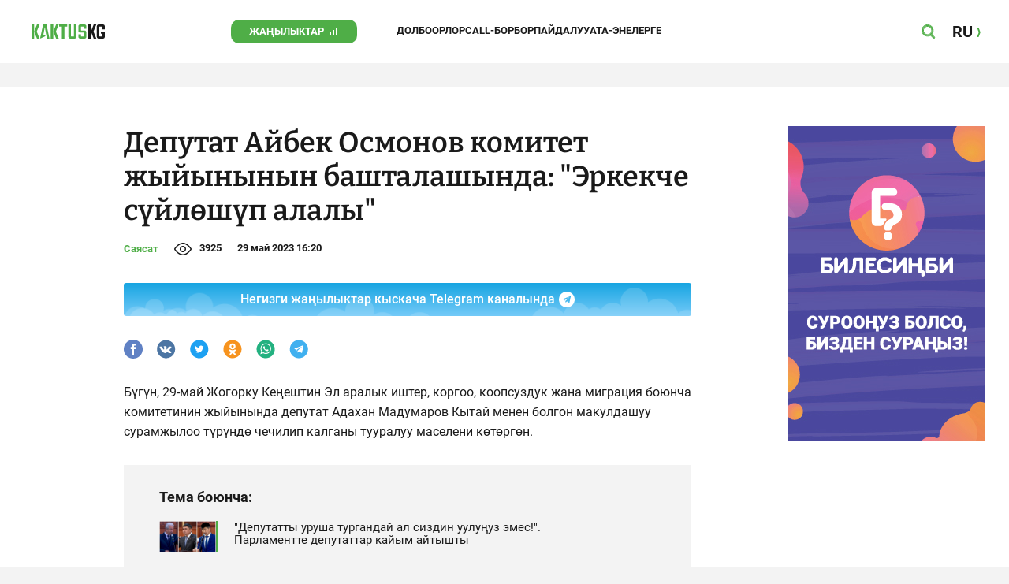

--- FILE ---
content_type: text/html;charset=utf-8
request_url: https://kaktus.kg/doc/12608_depytat_aybek_osmonov_komitet_jyyynynyn_bashtalashynda:_erkekche_syyloshyp_alaly.html
body_size: 23221
content:
        <!doctype html>
        <html lang="kg" data-int="1">
            <head>
                        <script async src="https://www.googletagmanager.com/gtag/js?id=G-CHMP03W9D0"></script>
        <script>
            window.dataLayer = window.dataLayer || [];
            function gtag(){dataLayer.push(arguments);}
            gtag('js', new Date());

            gtag('config', 'G-CHMP03W9D0');
        </script>
        <!-- Google Tag Manager -->
        <script>(function(w,d,s,l,i){w[l]=w[l]||[];w[l].push({'gtm.start':
                    new Date().getTime(),event:'gtm.js'});var f=d.getElementsByTagName(s)[0],
                j=d.createElement(s),dl=l!='dataLayer'?'&l='+l:'';j.async=true;j.src=
                'https://www.googletagmanager.com/gtm.js?id='+i+dl;f.parentNode.insertBefore(j,f);
            })(window,document,'script','dataLayer','GTM-W3QS9V7');</script>
        <!-- End Google Tag Manager -->
                <script> (function (d, w, c) { (w[c] = w[c] || []).push(function() { try { w.yaCounter37244920 = new Ya.Metrika({ id:37244920, clickmap:true, trackLinks:true, accurateTrackBounce:true }); } catch(e) { } }); var n = d.getElementsByTagName("script")[0], s = d.createElement("script"), f = function () { n.parentNode.insertBefore(s, n); }; s.type = "text/javascript"; s.async = true; s.src = "https://mc.yandex.ru/metrika/watch.js"; if (w.opera == "[object Opera]") { d.addEventListener("DOMContentLoaded", f, false); } else { f(); } })(document, window, "yandex_metrika_callbacks"); </script> <noscript><div><img src="https://mc.yandex.ru/watch/37244920" style="position:absolute; left:-9999px;" alt="" /></div></noscript>
                        <title>Депутат Айбек Осмонов комитет жыйынынын башталашында: &quot;Эркекче сүйлөшүп алалы&quot;</title>
<meta content="Депутат Айбек Осмонов комитет жыйынынын башталашында: &quot;Эркекче сүйлөшүп алалы&quot;" name="title"/>
<meta content="Депутат Айбек Осмонов комитет жыйынынын башталашында: &quot;Эркекче сүйлөшүп алалы&quot;" property="og:title"/>
<meta content="Депутат Айбек Осмонов комитет жыйынынын башталашында: &quot;Эркекче сүйлөшүп алалы&quot;" name="twitter:title"/>
<meta content="Кайым айтыштан улам комитеттин төрагасынын орун басары Айбек Осмонов ишти баштоону же болбосо жабык жыйын кылып, &quot;эркекче&quot; сүйлөшүп алууга кесиптештерин чакырды." name="description"/>
<meta content="Кайым айтыштан улам комитеттин төрагасынын орун басары Айбек Осмонов ишти баштоону же болбосо жабык жыйын кылып, &quot;эркекче&quot; сүйлөшүп алууга кесиптештерин чакырды." property="og:description"/>
<meta content="Кайым айтыштан улам комитеттин төрагасынын орун басары Айбек Осмонов ишти баштоону же болбосо жабык жыйын кылып, &quot;эркекче&quot; сүйлөшүп алууга кесиптештерин чакырды." name="twitter:description"/>
<meta content="https://kaktus.kg/doc/12608_depytat_aybek_osmonov_komitet_jyyynynyn_bashtalashynda:_erkekche_syyloshyp_alaly.html" property="og:url"/>
<meta content="article" property="og:type"/>
<meta content="1769278630" property="og:updated_time"/>
<meta content="https://data.kaktus.kg/image/big/2023-05-29_16-18-04_525542.jpg?v=1769278630" property="og:image"/>
<meta content="https://data.kaktus.kg/image/big/2023-05-29_16-18-04_525542.jpg" name="twitter:image"/>
<link href="https://kaktus.kg/doc/12608_depytat_aybek_osmonov_komitet_jyyynynyn_bashtalashynda:_erkekche_syyloshyp_alaly.html" rel="canonical"/>
<meta charset="utg-8"/>
<meta content="Кыргызстан жаңылыктары, Бишкек жаңылыктары, Бүгүнкү Кыргызстан жаңылыктары, новости Киргизии, вечерние новости Бишкека, жаңылыктар, Бишкек, Кыргызстан, маанилүү" name="keywords"/>
<meta content="width=device-width, initial-scale=1, minimum-scale=1, maximum-scale=1, user-scalable=0" name="viewport"/>
<meta content="summary_large_image" name="twitter:card"/>
<meta content="#4FAE47" name="theme-color"/>
<meta content="#4FAE47" name="msapplication-navbutton-color"/>
<meta content="yes" name="apple-mobile-web-app-capable"/>
<meta content="#4FAE47" name="apple-mobile-web-app-status-bar-style"/>
<meta content="0yai8st6m2srteb5kdriw2nzfkxvho" name="facebook-domain-verification"/>
<meta content="kaktus.kg" property="twitter:domain"/>
<meta content="https://kaktus.kg/" property="twitter:url"/>
<script async defer src="https://kaktus.kg/src/Template/Base/scripts/lazysizes.min.js?mtime=1627364695"/></script>
<script async defer src="https://cdn.jsdelivr.net/npm/jquery@3.5.1/dist/jquery.min.js"/></script>
<script async defer src="https://banner.kaktus.media/load/?session_id=b3itfvd85i7nogfa97ad2gr8us"/></script>
<link href="https://kaktus.kg/src/Template/Block/Header/style/Base.css?mtime=1673235183" rel="stylesheet"/>
<link href="https://kaktus.kg/src/Template/Block/Header/style/Menu.css?mtime=1627364695" rel="stylesheet"/>
<link href="https://kaktus.kg/src/Template/Block/Header/style/Search.css?mtime=1627364695" rel="stylesheet"/>
<link as="image" href="https://kaktus.kg/src/Template/Block/Footer/logo.svg?mtime=1627364695" rel="preload"/>
<link as="image" href="https://kaktus.kg/src/Template/Block/Footer/logo-hover.svg?mtime=1627364695" rel="preload"/>
<link href="https://kaktus.kg/src/Template/Base/favicon/apple-touch-icon.png?mtime=1627364695" rel="apple-touch-icon" sizes="180x180"/>
<link href="https://kaktus.kg/src/Template/Base/favicon/favicon-32x32.png?mtime=1627364695" rel="image/png" sizes="32x32"/>
<link href="https://kaktus.kg/src/Template/Base/favicon/favicon-16x16.png?mtime=1627364695" rel="image/png" sizes="16x16"/>
<link href="https://kaktus.kg/src/Template/Base/favicon/site.webmanifest?mtime=1627364695" rel="manifest"/>
<meta content="#da532c" name="msapplication-TileColor"/>
<meta content="#ffffff" name="theme-color"/>
<link href="https://kaktus.kg/src/Template/Base/favicon/favicon.ico?mtime=1627364695" rel="icon" type="image/x-icon"/>
                <link href="https://kaktus.kg/src/Template/Page/Article/Article.css?mtime=1666865757" rel="stylesheet"/>
<link href="https://kaktus.kg/src/Template/Block/TelegramBlock/TelegramBlock.css?mtime=1648800640" rel="stylesheet"/>
<link href="https://kaktus.kg/src/Template/Block/BannerBArticle/BannerBArticle.css?mtime=1627364695" rel="stylesheet"/>
<link href="https://cdnjs.cloudflare.com/ajax/libs/tiny-slider/2.9.3/tiny-slider.css" rel="stylesheet"/>
<link href="https://kaktus.kg/src/Template/Block/Gallery/GallerySingle.css?mtime=1627364695" rel="stylesheet"/>
<link href="https://kaktus.kg/src/Template/Block/Gallery/GalleryMulti.css?mtime=1627364695" rel="stylesheet"/>
<link href="https://kaktus.kg/src/Template/Block/Gallery/GalleryOriginal.css?mtime=1696934076" rel="stylesheet"/>
<link href="https://kaktus.kg/src/Template/Block/BbCode/Broadcast.css?mtime=1643364017" rel="stylesheet"/>
<link href="https://kaktus.kg/src/Template/Block/BbCode/BbCode.css?mtime=1676010875" rel="stylesheet"/>
<link href="https://kaktus.kg/src/Template/Block/BannerBArticleSingle/BannerBArticleSingle.css?mtime=1627364695" rel="stylesheet"/>
<link href="https://kaktus.kg/src/Template/Block/BannerB1ArticleSingle/BannerB1ArticleSingle.css?mtime=1627364695" rel="stylesheet"/>
<link href="https://kaktus.kg/src/Template/Block/BannerB1Article/BannerB1Article.css?mtime=1627364695" rel="stylesheet"/>
<link href="https://kaktus.kg/src/Template/Block/CompanyArticles/CompanyArticles.css?mtime=1627364695" rel="stylesheet"/>
<link href="https://kaktus.kg/src/Template/Block/BannerC/BannerC.css?mtime=1627364695" rel="stylesheet"/>
<link href="https://kaktus.kg/src/Template/Block/Dashboard/Dashboard.css?mtime=1639976278" rel="stylesheet"/>
<link href="https://kaktus.kg/src/Template/Block/Dashboard/Board/style/Base.css?mtime=1627364695" rel="stylesheet"/>
<link href="https://kaktus.kg/src/Template/Block/Dashboard/Board/style/Single.css?mtime=1627364695" rel="stylesheet"/>
<link href="https://kaktus.kg/src/Template/Block/Dashboard/Board/style/Two.css?mtime=1627364695" rel="stylesheet"/>
<link href="https://kaktus.kg/src/Template/Block/Dashboard/Board/style/Three.css?mtime=1627364695" rel="stylesheet"/>
<link href="https://kaktus.kg/src/Template/Block/Dashboard/Board/style/Fore.css?mtime=1627364695" rel="stylesheet"/>
<link href="https://kaktus.kg/src/Template/Block/Dashboard/Board/style/Five.css?mtime=1627364695" rel="stylesheet"/>
<link href="https://kaktus.kg/src/Template/Block/Dashboard/Board/style/SingleMedia.css?mtime=1627364695" rel="stylesheet"/>
<link href="https://kaktus.kg/src/Template/Block/Dashboard/Board/style/TwoMedia.css?mtime=1627364695" rel="stylesheet"/>
<link href="https://kaktus.kg/src/Template/Block/Dashboard/Board/style/ThreeMedia.css?mtime=1627364695" rel="stylesheet"/>
<link href="https://kaktus.kg/src/Template/Block/Dashboard/Board/style/ForeMedia.css?mtime=1627364695" rel="stylesheet"/>
<link href="https://kaktus.kg/src/Template/Block/Dashboard/Board/style/ThreeMediaExtend.css?mtime=1627364695" rel="stylesheet"/>
<link href="https://kaktus.kg/src/Template/Block/Dashboard/Content/Card/Card.css?mtime=1627364695" rel="stylesheet"/>
<link href="https://kaktus.kg/src/Template/Block/Dashboard/Content/Line/Line.css?mtime=1627364695" rel="stylesheet"/>
<link href="https://kaktus.kg/src/Template/Block/Dashboard/Content/CardMedia/CardMedia.css?mtime=1627364695" rel="stylesheet"/>
<link href="https://kaktus.kg/src/Template/Base/fonts/roboto/style.css?mtime=1627364695" rel="stylesheet"/>
<link href="https://kaktus.kg/src/Template/Base/fonts/bitter/style.css?mtime=1627364695" rel="stylesheet"/>
<link href="https://kaktus.kg/src/Template/Base/normalize.min.css?mtime=1627364695" rel="stylesheet"/>
<link href="https://kaktus.kg/src/Template/Base/Base.css?mtime=1627364695" rel="stylesheet"/>
<link href="https://kaktus.kg/src/Template/Block/BannerA/BannerA.css?mtime=1627364695" rel="stylesheet"/>
<link href="https://kaktus.kg/src/Template/Block/Footer/Footer.css?mtime=1673940157" rel="stylesheet"/>
<link href="https://kaktus.kg/src/Template/Block/BannerM/BannerM.css?mtime=1627364695" rel="stylesheet"/>
<link href="https://kaktus.kg/src/Template/Block/Up/Up.css?mtime=1627364695" rel="stylesheet"/>
            </head>
            <body>
                        <div class="BannerA" tabindex="-1" data-stat="bannerA">
            <style>@media (max-width: 1239px){.bnr-a-branding{display:none !important;}}</style><div class="bnr bnr-a bnr-a-branding" data-key="kaktus_kg/a" data-part="branding" data-type="branding"></div>
            <div class="BannerA--parent">
                <div class="BannerA--content">
                    <style>@media (min-width: 481px){.bnr-a-mobile{display:none !important;}}</style><div class="bnr bnr-a bnr-a-mobile" data-key="kaktus_kg/a" data-part="mobile" data-type="banner"><div style="padding-top:31.25%;"></div></div>
                    <style>@media (max-width: 480px){.bnr-a-tablet{display:none !important;}}@media (min-width: 1240px){.bnr-a-tablet{display:none !important;}}</style><div class="bnr bnr-a bnr-a-tablet" data-key="kaktus_kg/a" data-part="tablet" data-type="banner"><div style="padding-top:20.833333333333%;"></div></div>
                    <style>@media (max-width: 1239px){.bnr-a-desktop{display:none !important;}}</style><div class="bnr bnr-a bnr-a-desktop" data-key="kaktus_kg/a" data-part="desktop" data-type="banner"><div style="padding-top:20.491803278689%;"></div></div>
                </div>
            </div>
        </div>

                                <header
                class="Header"
                data-stat="header"
        >
            <div class="Header--content">
                <a
                    class="Header--logo"
                    href="https://kaktus.kg/"
                    data-stat="logo"
                >
                    <img
                        class="Header--logo-img"
                        src="https://kaktus.kg/src/Template/Block/Header/img/logo.svg?mtime=1627364695"
                        alt="Логотип kaktus.kg"
                    />
                    <img
                        class="Header--logo-img-hover"
                        src="https://kaktus.kg/src/Template/Block/Header/img/logo-hover.svg?mtime=1627364695"
                        alt="Логотип kaktus.kg"
                    />
                </a>
                <ul class="Header--tags" data-stat="tags">
                                        <li
                            class="Header--tag"
                            data-id="8"
                    >
                        <a
                                class="Header--tag-link"
                                data-stat="tag"
                                data-stat-num="8"
                                href="https://kaktus.kg/?lable=8"
                        >
                            Жаңылыктар                        </a>
                    </li>
                                        <li
                            class="Header--tag"
                            data-id="7650"
                    >
                        <a
                                class="Header--tag-link"
                                data-stat="tag"
                                data-stat-num="7650"
                                href="https://kaktus.kg/?lable=7650"
                        >
                            Долбоорлор                        </a>
                    </li>
                                        <li
                            class="Header--tag"
                            data-id="15"
                    >
                        <a
                                class="Header--tag-link"
                                data-stat="tag"
                                data-stat-num="15"
                                href="https://kaktus.kg/?lable=15"
                        >
                            Call-борбор                        </a>
                    </li>
                                        <li
                            class="Header--tag"
                            data-id="7612"
                    >
                        <a
                                class="Header--tag-link"
                                data-stat="tag"
                                data-stat-num="7612"
                                href="https://kaktus.kg/?lable=7612"
                        >
                            Пайдалуу                        </a>
                    </li>
                    
                    <li class="Header--tag" data-id="000">
                        <a class="Header--tag-link" data-stat="tag" data-stat-num="000" href="https://parentteenguide.kaktus.media/kg">
                            Ата-энелерге
                        </a>
                    </li>

                </ul>
                <button
                        class="Header--button Header--search-button"
                        data-stat="search button"
                ></button>
                <button
                        class="Header--button Header--menu-button"
                        data-stat="menu button"
                ></button>
                <a
                        class="Header--lang"
                        href="https://kaktus.media/"
                        data-stat="lang"
                >
                    <span class="Header--lang-content">
                        RU                    </span>
                </a>
            </div>
            <div class="Header--search" data-stat="search">
                <div class="Header--search--content">
                    <form
                            class="Header--search--form"
                            method="get"
                            action="https://kaktus.kg/"
                    >
                        <label class="Header--search--row">
                            <input
                                    class="Header--search--form-input"
                                    name="search"
                                    value=""
                                    placeholder="Сайт боюнча издөө"
                            />
                            <button class="Header--search--close" type="button" data-stat="close"></button>
                        </label>
                    </form>
                </div>
            </div>
            <div class="Header--menu" data-stat="menu">
                <ul class="Header--menu-tags" data-stat="tags">
                    <li class="Header--menu-tag Header--menu-tag--main">
                        <a
                                class="Header--menu-tag-link"
                                href="https://kaktus.kg/"
                                data-stat="main"
                        >
                            Башкы бет                        </a>
                    </li>
                                            <li class="Header--menu-tag">
                            <a
                                    class="Header--menu-tag-link"
                                    href="https://kaktus.kg/?lable=8"
                                    data-stat="tag"
                                    data-stat-num="8"
                            >
                                Жаңылыктар                            </a>
                        </li>
                                            <li class="Header--menu-tag">
                            <a
                                    class="Header--menu-tag-link"
                                    href="https://kaktus.kg/?lable=7650"
                                    data-stat="tag"
                                    data-stat-num="7650"
                            >
                                Долбоорлор                            </a>
                        </li>
                                            <li class="Header--menu-tag">
                            <a
                                    class="Header--menu-tag-link"
                                    href="https://kaktus.kg/?lable=15"
                                    data-stat="tag"
                                    data-stat-num="15"
                            >
                                Call-борбор                            </a>
                        </li>
                                            <li class="Header--menu-tag">
                            <a
                                    class="Header--menu-tag-link"
                                    href="https://kaktus.kg/?lable=7612"
                                    data-stat="tag"
                                    data-stat-num="7612"
                            >
                                Пайдалуу                            </a>
                        </li>
                    
                    <li class="Header--menu-tag" data-id="000">
                        <a class="Header--menu-tag-link" data-stat="tag" data-stat-num="000" href="https://parentteenguide.kaktus.media/kg">
                            Ата-энелерге
                        </a>
                    </li>
                </ul>
                <div class="Header--menu-lang">
                    <a
                            class="Header--menu-lang-link"
                            href="https://kaktus.media/"
                            target="_blank"
                            data-stat="lang"
                    >
                        Орусча                    </a>
                </div>
                <div class="Header--menu-bottom">
                    <div
                            class="Header--menu-contacts-parent"
                            data-stat="contacts"
                    >
                                                    <div
                                    class="Header--menu-contacts Header--menu-contacts--redaction"
                                    data-stat="redaction"
                            >
                                <div class="Header--menu-contacts-title">
                                    Редакция:                                </div>
                                <ul class="Header--menu-contacts-list">
                                                                                                                    <li class="Header--menu-contacts-contact">
                                            <a class="Header--menu-contacts-contact-link Header--menu-contacts-contact-link--email" href="/cdn-cgi/l/email-protection#86ede7edf2f3f5a8ede1c6ede7edf2f3f5a8f1e9f4ed" data-stat="email">
                                                <span class="__cf_email__" data-cfemail="cca7ada7b8b9bfe2a7ab8ca7ada7b8b9bfe2bba3bea7">[email&#160;protected]</span>                                            </a>
                                        </li>
                                                                    </ul>
                                                            </div>
                                                    <div
                                    class="Header--menu-contacts Header--menu-contacts--reklama"
                                    data-stat="reklama"
                            >
                                <div class="Header--menu-contacts-title">
                                    Жарнама бөлүмү:                                </div>
                                <ul class="Header--menu-contacts-list">
                                                                                                                    <li class="Header--menu-contacts-contact">
                                            <a
                                                    class="Header--menu-contacts-contact-link Header--menu-contacts-contact-link--phone"
                                                    href="tel:+996 (990) 90 40 09"
                                                    data-stat="phone"
                                            >
                                                +996 (990) 90 40 09                                            </a>
                                        </li>
                                                                                                                    <li class="Header--menu-contacts-contact">
                                            <a
                                                    class="Header--menu-contacts-contact-link Header--menu-contacts-contact-link--phone_1"
                                                    href="tel:+996 (312) 66 20 75"
                                                    data-stat="phone_1"
                                            >
                                                +996 (312) 66 20 75                                            </a>
                                        </li>
                                                                                                                    <li class="Header--menu-contacts-contact">
                                            <a
                                                    class="Header--menu-contacts-contact-link Header--menu-contacts-contact-link--phone_2"
                                                    href="tel:+996 (222) 70 80 72"
                                                    data-stat="phone_2"
                                            >
                                                +996 (222) 70 80 72                                            </a>
                                        </li>
                                                                                                                    <li class="Header--menu-contacts-contact">
                                            <a
                                                    class="Header--menu-contacts-contact-link Header--menu-contacts-contact-link--phone_3"
                                                    href="tel:+996 (701) 70 80 70"
                                                    data-stat="phone_3"
                                            >
                                                +996 (701) 70 80 70                                            </a>
                                        </li>
                                                                    </ul>
                                                                    <div class="Header--menu-contacts-reklama">
                                        <a
                                                class="Header--menu-contacts-reklama-link"
                                                href="https://kaktus.kg/?reklama"
                                                data-stat="ad"
                                        >
                                            Сайттагы жарнама                                        </a>
                                    </div>
                                                            </div>
                                            </div>
                    <ul
                            class="Header--menu-socials"
                            data-stat="socials"
                    >
                                                    <li class="Header--menu-socials-item">
                                <a
                                        class="Header--menu-socials-item-link Header--menu-socials-item-link--rss"
                                        href="https://kaktus.kg/?rss"
                                        target="_blank"
                                        data-stat="rss"
                                ></a>
                            </li>
                                                    <li class="Header--menu-socials-item">
                                <a
                                        class="Header--menu-socials-item-link Header--menu-socials-item-link--facebook"
                                        href="https://www.facebook.com/Kaktus.Kyrgyz/"
                                        target="_blank"
                                        data-stat="facebook"
                                ></a>
                            </li>
                                                    <li class="Header--menu-socials-item">
                                <a
                                        class="Header--menu-socials-item-link Header--menu-socials-item-link--instagram"
                                        href="https://www.instagram.com/kaktus__kg/"
                                        target="_blank"
                                        data-stat="instagram"
                                ></a>
                            </li>
                                                    <li class="Header--menu-socials-item">
                                <a
                                        class="Header--menu-socials-item-link Header--menu-socials-item-link--youtube"
                                        href="https://www.youtube.com/channel/UCj9MFb3dBjlKmUGw_Xj4HQA"
                                        target="_blank"
                                        data-stat="youtube"
                                ></a>
                            </li>
                                                    <li class="Header--menu-socials-item">
                                <a
                                        class="Header--menu-socials-item-link Header--menu-socials-item-link--telegram"
                                        href="https://t.me/kaktuskg"
                                        target="_blank"
                                        data-stat="telegram"
                                ></a>
                            </li>
                                                    <li class="Header--menu-socials-item">
                                <a
                                        class="Header--menu-socials-item-link Header--menu-socials-item-link--tiktok"
                                        href="https://www.tiktok.com/@kaktus_kg"
                                        target="_blank"
                                        data-stat="tiktok"
                                ></a>
                            </li>
                                            </ul>
                </div>
            </div>
        </header>
        <!--                --><?//=$newYearDecorationBlock?>
                            <div class="Article" data-stat="article" data-id="12608">
                <div class="Article--background">
                    <article class="Article--content" itemscope itemtype="http://schema.org/NewsArticle">
                                <span
                style="display: none;"
                itemprop="author"
                itemscope
                itemtype="https://schema.org/Organization"
        >
            <span itemprop="name">kaktus.media</span>
            <span itemprop="logo" itemscope itemtype="https://schema.org/ImageObject">
                <link itemprop="contentUrl" href="https://kaktus.kg/src/Template/Page/Article/logo.png?mtime=1627364695"/>
                <link itemprop="url" href="https://kaktus.kg/src/Template/Page/Article/logo.png?mtime=1627364695"/>
            </span>
        </span>
                                <div class="Article--block">
                            <div class="Article--block-content">
                                <h1 class="Article--title" itemprop="name">
                                    <span itemprop="headline">Депутат Айбек Осмонов комитет жыйынынын башталашында: &quot;Эркекче сүйлөшүп алалы&quot;</span>
                                </h1>
                                <div class="Article--info">
                                    <div class="Article--category">
                                                                                                                                    <a class="Article--category-link" href="https://kaktus.kg/?lable=1">
                                                    Саясат                                                </a>
                                                                                                                                                                                                                                                                                                                                                                                                                                                                                                                                                                                                                                                </div>
                                    <div class="Article--views">3925</div>
                                    <div class="Article--countComment tolstoy-comments-count" data-identity="12608"></div>
                                    <time
                                        class="Article--createAt"
                                        itemprop="datePublished"
                                        datetime="2023-05-29T16:20:22+06:00"
                                    >29 май 2023 16:20</time>
                                                                     </div>
                                                                            <div class="Article--tg-block">
                <a href="https://t.me/kaktuskg" class="Article--tg-block-link" target="_blank">
                    <div class="Article--tg-block-text">
                        Негизги жаңылыктар кыскача Telegram каналында
                        <div class="tgblock-img"></div>
                    </div>
                </a>
            </div>
                                                <div class="Article--socials" data-stat="socials">
                            <a
                        class="Article--socials-item"
                        data-social="facebook"
                        href="https://www.facebook.com/sharer/sharer.php?src=sp&u=https://kaktus.kg/doc/12608_depytat_aybek_osmonov_komitet_jyyynynyn_bashtalashynda:_erkekche_syyloshyp_alaly.html"
                        target="_blank"
                        data-stat="social facebook"
                ></a>
                            <a
                        class="Article--socials-item"
                        data-social="vkontakte"
                        href="http://vk.com/share.php?url=https://kaktus.kg/doc/12608_depytat_aybek_osmonov_komitet_jyyynynyn_bashtalashynda:_erkekche_syyloshyp_alaly.html&title=Депутат Айбек Осмонов комитет жыйынынын башталашында: "Эркекче сүйлөшүп алалы"&description=Кайым айтыштан улам комитеттин төрагасынын орун басары Айбек Осмонов ишти баштоону же болбосо жабык жыйын кылып, "эркекче" сүйлөшүп алууга кесиптештерин чакырды.&image=https://data.kaktus.kg/image/big/2023-05-29_16-18-04_525542.jpg&noparse=true"
                        target="_blank"
                        data-stat="social vkontakte"
                ></a>
                            <a
                        class="Article--socials-item"
                        data-social="twitter"
                        href="https://twitter.com/intent/tweet?url=https://kaktus.kg/12608&original_referer=https://kaktus.kg/doc/12608_depytat_aybek_osmonov_komitet_jyyynynyn_bashtalashynda:_erkekche_syyloshyp_alaly.html&text=Кайым айтыштан улам комитеттин төрагасынын орун басары Айбек Осмонов ишти баштоону же болбосо жабык жыйын кылып, "эркекче" сүйлөшүп алууга кесиптештерин чакырды."
                        target="_blank"
                        data-stat="social twitter"
                ></a>
                            <a
                        class="Article--socials-item"
                        data-social="odnoklassniki"
                        href="http://www.odnoklassniki.ru/dk?st.cmd=addShare&st._surl=https://kaktus.kg/doc/12608_depytat_aybek_osmonov_komitet_jyyynynyn_bashtalashynda:_erkekche_syyloshyp_alaly.html"
                        target="_blank"
                        data-stat="social odnoklassniki"
                ></a>
                            <a
                        class="Article--socials-item"
                        data-social="whatsapp"
                        href="https://api.whatsapp.com/send?text=Депутат Айбек Осмонов комитет жыйынынын башталашында: "Эркекче сүйлөшүп алалы" https://kaktus.kg/doc/12608_depytat_aybek_osmonov_komitet_jyyynynyn_bashtalashynda:_erkekche_syyloshyp_alaly.html"
                        target="_blank"
                        data-stat="social whatsapp"
                ></a>
                            <a
                        class="Article--socials-item"
                        data-social="telegram"
                        href="https://telegram.me/share/url?text=Депутат Айбек Осмонов комитет жыйынынын башталашында: "Эркекче сүйлөшүп алалы"&url=https://kaktus.kg/doc/12608_depytat_aybek_osmonov_komitet_jyyynynyn_bashtalashynda:_erkekche_syyloshyp_alaly.html"
                        target="_blank"
                        data-stat="social telegram"
                ></a>
                    </div>
                                                <div class="BannerBArticle" data-stat="bannerB">
            <style>@media (min-width: 481px){.bnr-b-mobile{display:none !important;}}</style>
            <div class="bnr bnr-b bnr-b-mobile" data-key="kaktus_kg/b" data-part="mobile" data-type="banner"><div style="padding-top:31.25%;"></div></div>
            <style>@media (max-width: 480px){.bnr-b-tablet{display:none !important;}}@media (min-width: 1240px){.bnr-b-tablet{display:none !important;}}</style>
            <div class="bnr bnr-b bnr-b-tablet" data-key="kaktus_kg/b" data-part="tablet" data-type="banner"><div style="padding-top:20.833333333333%;"></div></div>
        </div>
                                        <div class="Article--text" data-stat="text">
                                                                        <div class="BbCode"><p>Бүгүн, 29-май Жогорку Кеңештин Эл аралык иштер, коргоо, коопсуздук жана миграция боюнча комитетинин жыйынында депутат Адахан Мадумаров Кытай менен болгон макулдашуу сурамжылоо түрүндө чечилип калганы тууралуу маселени көтөргөн.</p><div class="bb-html"><div class="bb-articles"><div class="bb-articles-title">Тема боюнча:</div><div class="bb-articles-list"><div class="bb-articles-article"><a class="bb-articles-article-image" href="https://kaktus.kg/doc/12607_depytatty_yrysha_tyrganday_al_sizdin_yylynyz_emes._parlamentte_depytattar_kayym_aytyshty.html"><img class="bb-articles-article-image-img" src="https://data.kaktus.kg/image/big/2023-05-29_16-28-54_294269.jpg" /></a><a class="bb-articles-article-name" href="https://kaktus.kg/doc/12607_depytatty_yrysha_tyrganday_al_sizdin_yylynyz_emes._parlamentte_depytattar_kayym_aytyshty.html">&quot;Депутатты уруша тургандай ал сиздин уулуңуз эмес!&quot;. Парламентте депутаттар кайым айтышты</a></div></div></div></div><p>Комитеттин ишинин башталышындагы болгон кайым айтыштан улам, комитеттин төрагасынын орун басары Айбек Осмонов ишти баштоону же болбосо жабык жыйын кылып, "эркекче" сүйлөшүп алууга кесиптештерин чакырды.</p><p><em>"Урматтуу депутаттар, жумушту баштайлы. Болбосо жабык жыйын кылалы дагы "эркекче" сүйлөшүп алалы", -</em> деди Осмонов.</p><p>Ага эл өкүлү Адахан Мадумаров жабык эмес эле ачык жыйын болушу керектигин, жашыра турган эмне бар деп жооп берди.</p></div>                                </div>
                                                                                                        <ul class="Article--tags" data-stat="tags">
                            <li class="Article--tags-tag">
                    <a
                            class="Article--tags-tag-link"
                            href="https://kaktus.kg/?lable=1171"
                            data-stat="tag"
                            data-stat-num="1171"
                    >
                        Адахан Мадумаров                    </a>
                </li>
                            <li class="Article--tags-tag">
                    <a
                            class="Article--tags-tag-link"
                            href="https://kaktus.kg/?lable=40095"
                            data-stat="tag"
                            data-stat-num="40095"
                    >
                        Жогорку Кеңеш                    </a>
                </li>
                            <li class="Article--tags-tag">
                    <a
                            class="Article--tags-tag-link"
                            href="https://kaktus.kg/?lable=40248"
                            data-stat="tag"
                            data-stat-num="40248"
                    >
                        депутаттар                    </a>
                </li>
                    </ul>
                                                <div class="Article--callCenter" data-stat="callCenter">
            <span class="Article--callCenter-text">
                Темаңыз барбы? Kaktus.kg'ге жазыңыз Telegram же WhatsApp:            </span>
                                    <a
                    class="Article--callCenter-phone"
                    href="tel:+996 (700) 62 07 60"
                    data-stat="Бишкек"
            >
                +996 (700) 62 07 60.
            </a>                    </div>
                                        <div class="Article--url">
                                    <span class="Article--url-placeholder">
                                        url:                                    </span>
                                    <span class="Article--url-canonical">
                                        https://kaktus.kg/12608                                    </span>
                                </div>
                            </div>
                            <div class="Article--block-banner">
                                        <div class="BannerBArticleSingle" data-stat="bannerB">
            <style>@media (max-width: 1239px){.bnr-b-desktop_topic{display:none !important;}}</style>
            <div class="bnr bnr-b bnr-b-desktop_topic" data-key="kaktus_kg/b" data-part="desktop_topic" data-type="banner" style="width: 250px;"><div style="padding-top:160%;"></div></div>
        </div>
                                                <div class="BannerB1ArticleSingle" data-stat="bannerB1">
            <style>@media (max-width: 1239px){.bnr-b1-desktop_topic{display:none !important;}}</style>
            <div class="bnr bnr-b1 bnr-b1-desktop_topic" data-key="kaktus_kg/b1" data-part="desktop_topic" data-type="banner" style="width: 250px;"><div style="padding-top:160%;"></div></div>
        </div>
                                    </div>
                        </div>
                    </article>
                </div>
                <div class="Article--ad" data-stat="ad">
                            <div class="BannerB1Article" data-stat="bannerB1">
            <style>@media (min-width: 481px){.bnr-b1-mobile{display:none !important;}}</style><div class="bnr bnr-b1 bnr-b1-mobile" data-key="kaktus_kg/b1" data-part="mobile" data-type="banner"><div style="padding-top:31.25%;"></div></div>
            <style>@media (max-width: 480px){.bnr-b1-tablet{display:none !important;}}@media (min-width: 1240px){.bnr-b1-tablet{display:none !important;}}</style><div class="bnr bnr-b1 bnr-b1-tablet" data-key="kaktus_kg/b1" data-part="tablet" data-type="banner"><div style="padding-top:20.833333333333%;"></div></div>
        </div>
                                    <div class="CompanyArticles" data-stat="tagArticles Бизнесжаңылыктар">
            <div class="CompanyArticles--content">
                <a
                    class="CompanyArticles--title"
                    href="https://kaktus.kg/?lable=7121"
                    data-stat="tag"
                >
                    Бизнес жаңылыктар                </a>
                <div class="CompanyArticles--list">
                                            <div class="CompanyArticles--article">
                            <a
                                class="CompanyArticles--article-image"
                                href="https://kaktus.kg/doc/17817_jayky_daamdar:_imperiia_jana_byharadagy_syroo_talap_jaratkan_tamaktar.html"
                                data-stat="article image"
                                data-stat-num="0"
                            >
                                <img
                                    class="CompanyArticles--article-image-img lazyload"
                                    data-src="https://data.kaktus.kg/image/medium/2025-07-11_15-18-18_956192.jpg"
                                />
                            </a>
                            <div class="CompanyArticles--article-name-parent">
                                <a
                                    class="CompanyArticles--article-name"
                                    href="https://kaktus.kg/doc/17817_jayky_daamdar:_imperiia_jana_byharadagy_syroo_talap_jaratkan_tamaktar.html"
                                    data-stat="article"
                                    data-stat-num="0"
                                >
                                    Жайкы даамдар: &quot;Империя&quot; жана &quot;Бухарадагы&quot; суроо-талап жараткан тамактар                                </a>
                            </div>
                        </div>
                                            <div class="CompanyArticles--article">
                            <a
                                class="CompanyArticles--article-image"
                                href="https://kaktus.kg/doc/17816_cholpon_atada_tyrizm_2030_el_aralyk_forymy_otot.html"
                                data-stat="article image"
                                data-stat-num="1"
                            >
                                <img
                                    class="CompanyArticles--article-image-img lazyload"
                                    data-src="https://data.kaktus.kg/image/medium/2025-04-24_16-00-01_553231.jpg"
                                />
                            </a>
                            <div class="CompanyArticles--article-name-parent">
                                <a
                                    class="CompanyArticles--article-name"
                                    href="https://kaktus.kg/doc/17816_cholpon_atada_tyrizm_2030_el_aralyk_forymy_otot.html"
                                    data-stat="article"
                                    data-stat-num="1"
                                >
                                    Чолпон-Атада &quot;Туризм-2030&quot; эл аралык форуму өтөт                                </a>
                            </div>
                        </div>
                                            <div class="CompanyArticles--article">
                            <a
                                class="CompanyArticles--article-image"
                                href="https://kaktus.kg/doc/17814_kyrgyzstandagy_ozondyn_kardarlary_iri_tovarlardy_sorttoochy_borbordon_alyp_kete_alyshat.html"
                                data-stat="article image"
                                data-stat-num="2"
                            >
                                <img
                                    class="CompanyArticles--article-image-img lazyload"
                                    data-src="https://data.kaktus.kg/image/medium/2025-03-27_11-40-41_987590.jpg"
                                />
                            </a>
                            <div class="CompanyArticles--article-name-parent">
                                <a
                                    class="CompanyArticles--article-name"
                                    href="https://kaktus.kg/doc/17814_kyrgyzstandagy_ozondyn_kardarlary_iri_tovarlardy_sorttoochy_borbordon_alyp_kete_alyshat.html"
                                    data-stat="article"
                                    data-stat-num="2"
                                >
                                    Кыргызстандагы Ozon'дун кардарлары ири товарларды сорттоочу борбордон алып кете алышат                                </a>
                            </div>
                        </div>
                                            <div class="CompanyArticles--article">
                            <a
                                class="CompanyArticles--article-image"
                                href="https://kaktus.kg/doc/17813_ozondo_dykon_ychyn_ishtegen_biznes_plandy_kantip_tez_arada_tyzso_bolot.html"
                                data-stat="article image"
                                data-stat-num="3"
                            >
                                <img
                                    class="CompanyArticles--article-image-img lazyload"
                                    data-src="https://data.kaktus.kg/image/medium/2025-03-26_18-10-55_733598.jpg"
                                />
                            </a>
                            <div class="CompanyArticles--article-name-parent">
                                <a
                                    class="CompanyArticles--article-name"
                                    href="https://kaktus.kg/doc/17813_ozondo_dykon_ychyn_ishtegen_biznes_plandy_kantip_tez_arada_tyzso_bolot.html"
                                    data-stat="article"
                                    data-stat-num="3"
                                >
                                    Ozon&quot;до дүкөн үчүн иштеген бизнес-планды кантип тез арада түзсө болот                                </a>
                            </div>
                        </div>
                                            <div class="CompanyArticles--article">
                            <a
                                class="CompanyArticles--article-image"
                                href="https://kaktus.kg/doc/17812_ozon_menen_tamakty_janycha_daiardaybyz:_ideialar_jana_eksperiment_ychyn_kylinardyk_chellenj.html"
                                data-stat="article image"
                                data-stat-num="4"
                            >
                                <img
                                    class="CompanyArticles--article-image-img lazyload"
                                    data-src="https://data.kaktus.kg/image/medium/2025-03-24_21-22-34_732154.jpg"
                                />
                            </a>
                            <div class="CompanyArticles--article-name-parent">
                                <a
                                    class="CompanyArticles--article-name"
                                    href="https://kaktus.kg/doc/17812_ozon_menen_tamakty_janycha_daiardaybyz:_ideialar_jana_eksperiment_ychyn_kylinardyk_chellenj.html"
                                    data-stat="article"
                                    data-stat-num="4"
                                >
                                    Ozon менен тамакты жаңыча даярдайбыз: идеялар жана эксперимент үчүн кулинардык челленж                                </a>
                            </div>
                        </div>
                                    </div>
            </div>
        </div>
                                    <div class="BannerC" data-stat="bannerC">
            <style>@media (min-width: 481px){.bnr-c-mobile{display:none !important;}}</style>
            <div class="bnr bnr-c bnr-c-mobile" data-key="kaktus_kg/c" data-part="mobile" data-type="banner"><div style="padding-top:31.25%;"></div></div>
            <style>@media (max-width: 480px){.bnr-c-tablet{display:none !important;}}@media (min-width: 1240px){.bnr-c-tablet{display:none !important;}}</style>
            <div class="bnr bnr-c bnr-c-tablet" data-key="kaktus_kg/c" data-part="tablet" data-type="banner"><div style="padding-top:20.833333333333%;"></div></div>
            <style>@media (max-width: 1239px){.bnr-c-desktop{display:none !important;}}</style>
            <div class="bnr bnr-c bnr-c-desktop" data-key="kaktus_kg/c" data-part="desktop" data-type="banner"><div style="padding-top:12.295081967213%;"></div></div>
        </div>
                        </div>
                                <div class="Dashboard--parent" data-stat="dashboard">
            <div class="Dashboard">
                                                        <div class="Dashboard--group">
                        <div class="Dashboard--group-content">
                                                        <div class="Dashboard--group-boards">
                                                                                                        <div
                                            class="Dashboard--board"
                                            data-id="0.1775924792832746"
                                            data-stat="board"
                                            data-stat-num="1"
                                    >
                                                <div class="Dashboard-Board Dashboard-Board----THREE_MEDIA" data-stat="THREE_MEDIA">
                            <div class="Dashboard-Board--content">
                            <div class="Dashboard-Content-Card">
            <a
                    class="Dashboard-Content-Card--image"
                    href="https://kaktus.kg/doc/17780_jogorky_keneshtin_toragasy:_gimndi_ozgortobyz.html"
                    data-stat="article image"
            >
                <img
                        class="Dashboard-Content-Card--image-img lazyload"
                        data-srcset="
                            https://data.kaktus.kg/image/medium/2024-10-25_12-35-57_963459.jpg 350w,
                            https://data.kaktus.kg/image/big/2024-10-25_12-35-57_963459.jpg 720w
                        "
                        data-sizes="
                            (max-width: 740px) calc(100% - 20px),
                            (max-width: 1239px) calc((720px - 30px) / 2),
                            (min-width: 1240px) calc((1220px - 90px) / 4),
                        "
                        loading="lazy"
                        data-src="https://data.kaktus.kg/image/medium/2024-10-25_12-35-57_963459.jpg"
                />
                            </a>
            <a
                    class="Dashboard-Content-Card--name"
                    href="https://kaktus.kg/doc/17780_jogorky_keneshtin_toragasy:_gimndi_ozgortobyz.html"
                    data-stat="article"
            >
                Жогорку Кеңештин төрагасы: Гимнди өзгөртөбүз<span class="Dashboard-Content-Card--countComments tolstoy-comments-count" data-identity="17780"></span>
            </a>
                     </div>
                        </div>
                            <div class="Dashboard-Board--content">
                            <div class="Dashboard-Content-Card">
            <a
                    class="Dashboard-Content-Card--image"
                    href="https://kaktus.kg/doc/17778_dybayda_kyrgyzstandyk_kyz_dayynsyz_jogoldy.html"
                    data-stat="article image"
            >
                <img
                        class="Dashboard-Content-Card--image-img lazyload"
                        data-srcset="
                            https://data.kaktus.kg/image/medium/2024-10-25_09-44-39_606834.jpg 350w,
                            https://data.kaktus.kg/image/big/2024-10-25_09-44-39_606834.jpg 720w
                        "
                        data-sizes="
                            (max-width: 740px) calc(100% - 20px),
                            (max-width: 1239px) calc((720px - 30px) / 2),
                            (min-width: 1240px) calc((1220px - 90px) / 4),
                        "
                        loading="lazy"
                        data-src="https://data.kaktus.kg/image/medium/2024-10-25_09-44-39_606834.jpg"
                />
                            </a>
            <a
                    class="Dashboard-Content-Card--name"
                    href="https://kaktus.kg/doc/17778_dybayda_kyrgyzstandyk_kyz_dayynsyz_jogoldy.html"
                    data-stat="article"
            >
                Дубайда кыргызстандык кыз дайынсыз жоголду<span class="Dashboard-Content-Card--countComments tolstoy-comments-count" data-identity="17778"></span>
            </a>
                     </div>
                        </div>
                            <div class="Dashboard-Board--content">
                            <div class="Dashboard-Content-Card">
            <a
                    class="Dashboard-Content-Card--image"
                    href="https://kaktus.kg/doc/17779_emi_mobildik_banking_arkylyy_ylyttyk_valutada_akcha_kotoryylarga_komissiia_alynbayt.html"
                    data-stat="article image"
            >
                <img
                        class="Dashboard-Content-Card--image-img lazyload"
                        data-srcset="
                            https://data.kaktus.kg/image/medium/2024-10-25_10-37-30_416020.jpg 350w,
                            https://data.kaktus.kg/image/big/2024-10-25_10-37-30_416020.jpg 720w
                        "
                        data-sizes="
                            (max-width: 740px) calc(100% - 20px),
                            (max-width: 1239px) calc((720px - 30px) / 2),
                            (min-width: 1240px) calc((1220px - 90px) / 4),
                        "
                        loading="lazy"
                        data-src="https://data.kaktus.kg/image/medium/2024-10-25_10-37-30_416020.jpg"
                />
                            </a>
            <a
                    class="Dashboard-Content-Card--name"
                    href="https://kaktus.kg/doc/17779_emi_mobildik_banking_arkylyy_ylyttyk_valutada_akcha_kotoryylarga_komissiia_alynbayt.html"
                    data-stat="article"
            >
                Эми мобилдик банкинг аркылуу улуттук валютада акча которууларга комиссия алынбайт<span class="Dashboard-Content-Card--countComments tolstoy-comments-count" data-identity="17779"></span>
            </a>
                     </div>
                        </div>
                    </div>
                                            </div>

                                    
                                                            </div>
                        </div>
                    </div>
                                                        <div class="Dashboard--group">
                        <div class="Dashboard--group-content">
                                                        <div class="Dashboard--group-boards">
                                                                                                        <div
                                            class="Dashboard--board"
                                            data-id="0.21355348102030725"
                                            data-stat="board"
                                            data-stat-num="2"
                                    >
                                                <div class="Dashboard-Board Dashboard-Board----FORE" data-stat="FORE">
                            <div class="Dashboard-Board--content">
                            <div class="Dashboard-Content-Line">
            <a
                class="Dashboard-Content-Line--name"
                href="https://kaktus.kg/doc/17768_bishkektegi_batysh_avtobeketi_kochyryldy.html"
                data-stat="article"
            >
                Бишкектеги Батыш автобекети көчүрүлдү<span class="Dashboard-Content-Card--countComments tolstoy-comments-count" data-identity="17768"></span>
            </a>
            <div class="Dashboard-Content-Line--category">
                            </div>
        </div>
                        </div>
                            <div class="Dashboard-Board--content">
                            <div class="Dashboard-Content-Line">
            <a
                class="Dashboard-Content-Line--name"
                href="https://kaktus.kg/doc/17769_aslanayym_ashirova_kyrgyz_mamlekettik_cirkinin_direktory_bolyp_dayyndaldy.html"
                data-stat="article"
            >
                Асланайым Аширова Кыргыз мамлекеттик циркинин директору болуп дайындалды<span class="Dashboard-Content-Card--countComments tolstoy-comments-count" data-identity="17769"></span>
            </a>
            <div class="Dashboard-Content-Line--category">
                            </div>
        </div>
                        </div>
                            <div class="Dashboard-Board--content">
                            <div class="Dashboard-Content-Line">
            <a
                class="Dashboard-Content-Line--name"
                href="https://kaktus.kg/doc/17775_rahimanyn_olymy._sot_ayyptalyychyny_abakka_kesti.html"
                data-stat="article"
            >
                Рахиманын өлүмү. Сот айыпталуучуну абакка кести<span class="Dashboard-Content-Card--countComments tolstoy-comments-count" data-identity="17775"></span>
            </a>
            <div class="Dashboard-Content-Line--category">
                            </div>
        </div>
                        </div>
                            <div class="Dashboard-Board--content">
                            <div class="Dashboard-Content-Line">
            <a
                class="Dashboard-Content-Line--name"
                href="https://kaktus.kg/doc/17642_mayyptarga_akysyz_onor_yyrotkon_83_jashar_apany_aldap_ketishken._al_akchasyn_ala_albay_jatat.html"
                data-stat="article"
            >
                Майыптарга акысыз өнөр үйрөткөн 83 жашар апаны алдап кетишкен. Ал акчасын ала албай жатат<span class="Dashboard-Content-Card--countComments tolstoy-comments-count" data-identity="17642"></span>
            </a>
            <div class="Dashboard-Content-Line--category">
                            </div>
        </div>
                        </div>
                    </div>
                                            </div>

                                    
                                                            </div>
                        </div>
                    </div>
                                                        <div class="Dashboard--group">
                        <div class="Dashboard--group-content">
                                                        <div class="Dashboard--group-boards">
                                                                                                        <div
                                            class="Dashboard--board"
                                            data-id="0.17815637097929793"
                                            data-stat="board"
                                            data-stat-num="3"
                                    >
                                                <div class="Dashboard-Board Dashboard-Board----FORE_MEDIA" data-stat="FORE_MEDIA">
                            <div class="Dashboard-Board--content">
                            <div class="Dashboard-Content-Card">
            <a
                    class="Dashboard-Content-Card--image"
                    href="https://kaktus.kg/doc/16169_ospyrymdordo_tamaktanyynyn_byzylyy_belgilerin_kantip_anyktasa_bolot.html"
                    data-stat="article image"
            >
                <img
                        class="Dashboard-Content-Card--image-img lazyload"
                        data-srcset="
                            https://data.kaktus.kg/image/medium/2024-05-16_15-22-16_219390.jpg 350w,
                            https://data.kaktus.kg/image/big/2024-05-16_15-22-16_219390.jpg 720w
                        "
                        data-sizes="
                            (max-width: 740px) calc(100% - 20px),
                            (max-width: 1239px) calc((720px - 30px) / 2),
                            (min-width: 1240px) calc((1220px - 90px) / 4),
                        "
                        loading="lazy"
                        data-src="https://data.kaktus.kg/image/medium/2024-05-16_15-22-16_219390.jpg"
                />
                            </a>
            <a
                    class="Dashboard-Content-Card--name"
                    href="https://kaktus.kg/doc/16169_ospyrymdordo_tamaktanyynyn_byzylyy_belgilerin_kantip_anyktasa_bolot.html"
                    data-stat="article"
            >
                Өспүрүмдөрдө тамактануунун бузулуу белгилерин кантип аныктаса болот?<span class="Dashboard-Content-Card--countComments tolstoy-comments-count" data-identity="16169"></span>
            </a>
                     </div>
                        </div>
                            <div class="Dashboard-Board--content">
                            <div class="Dashboard-Content-Card">
            <a
                    class="Dashboard-Content-Card--image"
                    href="https://kaktus.kg/doc/16453_ospyrymgo_krizis_menen_kyroshkongo_kantip_jardam_berse_bolot_ata_eneler_ychyn_synyshtar.html"
                    data-stat="article image"
            >
                <img
                        class="Dashboard-Content-Card--image-img lazyload"
                        data-srcset="
                            https://data.kaktus.kg/image/medium/2024-06-25_15-29-17_631062.jpg 350w,
                            https://data.kaktus.kg/image/big/2024-06-25_15-29-17_631062.jpg 720w
                        "
                        data-sizes="
                            (max-width: 740px) calc(100% - 20px),
                            (max-width: 1239px) calc((720px - 30px) / 2),
                            (min-width: 1240px) calc((1220px - 90px) / 4),
                        "
                        loading="lazy"
                        data-src="https://data.kaktus.kg/image/medium/2024-06-25_15-29-17_631062.jpg"
                />
                            </a>
            <a
                    class="Dashboard-Content-Card--name"
                    href="https://kaktus.kg/doc/16453_ospyrymgo_krizis_menen_kyroshkongo_kantip_jardam_berse_bolot_ata_eneler_ychyn_synyshtar.html"
                    data-stat="article"
            >
                Өспүрүмгө кризис менен күрөшкөнгө кантип жардам берсе болот? Ата-энелер үчүн сунуштар<span class="Dashboard-Content-Card--countComments tolstoy-comments-count" data-identity="16453"></span>
            </a>
                     </div>
                        </div>
                            <div class="Dashboard-Board--content">
                            <div class="Dashboard-Content-Card">
            <a
                    class="Dashboard-Content-Card--image"
                    href="https://kaktus.kg/doc/15374_mektepte_dostory_jok_balaga_kantip_jardam_beryy_kerek_adisten_kenesh.html"
                    data-stat="article image"
            >
                <img
                        class="Dashboard-Content-Card--image-img lazyload"
                        data-srcset="
                            https://data.kaktus.kg/image/medium/2024-01-24_10-56-53_304443.jpg 350w,
                            https://data.kaktus.kg/image/big/2024-01-24_10-56-53_304443.jpg 720w
                        "
                        data-sizes="
                            (max-width: 740px) calc(100% - 20px),
                            (max-width: 1239px) calc((720px - 30px) / 2),
                            (min-width: 1240px) calc((1220px - 90px) / 4),
                        "
                        loading="lazy"
                        data-src="https://data.kaktus.kg/image/medium/2024-01-24_10-56-53_304443.jpg"
                />
                            </a>
            <a
                    class="Dashboard-Content-Card--name"
                    href="https://kaktus.kg/doc/15374_mektepte_dostory_jok_balaga_kantip_jardam_beryy_kerek_adisten_kenesh.html"
                    data-stat="article"
            >
                Мектепте достору жок балага кантип жардам берүү керек? Адистен кеңеш<span class="Dashboard-Content-Card--countComments tolstoy-comments-count" data-identity="15374"></span>
            </a>
                     </div>
                        </div>
                            <div class="Dashboard-Board--content">
                            <div class="Dashboard-Content-Card">
            <a
                    class="Dashboard-Content-Card--image"
                    href="https://kaktus.kg/doc/15933_balany_baktylyy_yy_bylo_kyra_alganday_kylyp_tarbiialoo_tyyralyy.html"
                    data-stat="article image"
            >
                <img
                        class="Dashboard-Content-Card--image-img lazyload"
                        data-srcset="
                            https://data.kaktus.kg/image/medium/2024-05-28_20-53-02_757577.jpg 350w,
                            https://data.kaktus.kg/image/big/2024-05-28_20-53-02_757577.jpg 720w
                        "
                        data-sizes="
                            (max-width: 740px) calc(100% - 20px),
                            (max-width: 1239px) calc((720px - 30px) / 2),
                            (min-width: 1240px) calc((1220px - 90px) / 4),
                        "
                        loading="lazy"
                        data-src="https://data.kaktus.kg/image/medium/2024-05-28_20-53-02_757577.jpg"
                />
                            </a>
            <a
                    class="Dashboard-Content-Card--name"
                    href="https://kaktus.kg/doc/15933_balany_baktylyy_yy_bylo_kyra_alganday_kylyp_tarbiialoo_tyyralyy.html"
                    data-stat="article"
            >
                Баланы бактылуу үй-бүлө кура алгандай кылып тарбиялоо тууралуу<span class="Dashboard-Content-Card--countComments tolstoy-comments-count" data-identity="15933"></span>
            </a>
                     </div>
                        </div>
                    </div>
                                            </div>

                                    
                                                            </div>
                        </div>
                    </div>
                                                        <div class="Dashboard--group">
                        <div class="Dashboard--group-content">
                                                        <div class="Dashboard--group-boards">
                                                                                                        <div
                                            class="Dashboard--board"
                                            data-id="0.7155908614025404"
                                            data-stat="board"
                                            data-stat-num="4"
                                    >
                                                <div class="Dashboard-Board Dashboard-Board----FORE_MEDIA" data-stat="FORE_MEDIA">
                            <div class="Dashboard-Board--content">
                            <div class="Dashboard-Content-Card">
            <a
                    class="Dashboard-Content-Card--image"
                    href="https://kaktus.kg/doc/16210_internettegi_korkynychtar_tyyralyy_baldar_jana_ata_eneler_emnelerdi_bilishi_kerek.html"
                    data-stat="article image"
            >
                <img
                        class="Dashboard-Content-Card--image-img lazyload"
                        data-srcset="
                            https://data.kaktus.kg/image/medium/2024-05-22_16-18-41_414067.jpg 350w,
                            https://data.kaktus.kg/image/big/2024-05-22_16-18-41_414067.jpg 720w
                        "
                        data-sizes="
                            (max-width: 740px) calc(100% - 20px),
                            (max-width: 1239px) calc((720px - 30px) / 2),
                            (min-width: 1240px) calc((1220px - 90px) / 4),
                        "
                        loading="lazy"
                        data-src="https://data.kaktus.kg/image/medium/2024-05-22_16-18-41_414067.jpg"
                />
                            </a>
            <a
                    class="Dashboard-Content-Card--name"
                    href="https://kaktus.kg/doc/16210_internettegi_korkynychtar_tyyralyy_baldar_jana_ata_eneler_emnelerdi_bilishi_kerek.html"
                    data-stat="article"
            >
                Интернеттеги коркунучтар тууралуу балдар жана ата-энелер эмнелерди билиши керек<span class="Dashboard-Content-Card--countComments tolstoy-comments-count" data-identity="16210"></span>
            </a>
                     </div>
                        </div>
                            <div class="Dashboard-Board--content">
                            <div class="Dashboard-Content-Card">
            <a
                    class="Dashboard-Content-Card--image"
                    href="https://kaktus.kg/doc/16052_stress_syicidke_alyp_kelishi_mymkyn._ospyrymdogy_tynchsyzdanyyny_taanyy_joldory.html"
                    data-stat="article image"
            >
                <img
                        class="Dashboard-Content-Card--image-img lazyload"
                        data-srcset="
                            https://data.kaktus.kg/image/medium/2024-04-29_13-02-26_482506.jpg 350w,
                            https://data.kaktus.kg/image/big/2024-04-29_13-02-26_482506.jpg 720w
                        "
                        data-sizes="
                            (max-width: 740px) calc(100% - 20px),
                            (max-width: 1239px) calc((720px - 30px) / 2),
                            (min-width: 1240px) calc((1220px - 90px) / 4),
                        "
                        loading="lazy"
                        data-src="https://data.kaktus.kg/image/medium/2024-04-29_13-02-26_482506.jpg"
                />
                            </a>
            <a
                    class="Dashboard-Content-Card--name"
                    href="https://kaktus.kg/doc/16052_stress_syicidke_alyp_kelishi_mymkyn._ospyrymdogy_tynchsyzdanyyny_taanyy_joldory.html"
                    data-stat="article"
            >
                Стресс суицидке алып келиши мүмкүн. Өспүрүмдөгү тынчсызданууну таануу жолдору<span class="Dashboard-Content-Card--countComments tolstoy-comments-count" data-identity="16052"></span>
            </a>
                     </div>
                        </div>
                            <div class="Dashboard-Board--content">
                            <div class="Dashboard-Content-Card">
            <a
                    class="Dashboard-Content-Card--image"
                    href="https://kaktus.kg/doc/16055_ospyrym_menen_tataal_temada_kantip_syyloshso_boloryn_psiholog_aytyp_beret.html"
                    data-stat="article image"
            >
                <img
                        class="Dashboard-Content-Card--image-img lazyload"
                        data-srcset="
                            https://data.kaktus.kg/image/medium/2024-04-30_12-19-39_492288.jpg 350w,
                            https://data.kaktus.kg/image/big/2024-04-30_12-19-39_492288.jpg 720w
                        "
                        data-sizes="
                            (max-width: 740px) calc(100% - 20px),
                            (max-width: 1239px) calc((720px - 30px) / 2),
                            (min-width: 1240px) calc((1220px - 90px) / 4),
                        "
                        loading="lazy"
                        data-src="https://data.kaktus.kg/image/medium/2024-04-30_12-19-39_492288.jpg"
                />
                            </a>
            <a
                    class="Dashboard-Content-Card--name"
                    href="https://kaktus.kg/doc/16055_ospyrym_menen_tataal_temada_kantip_syyloshso_boloryn_psiholog_aytyp_beret.html"
                    data-stat="article"
            >
                Өспүрүм менен татаал темада кантип сүйлөшсө болорун психолог айтып берет<span class="Dashboard-Content-Card--countComments tolstoy-comments-count" data-identity="16055"></span>
            </a>
                     </div>
                        </div>
                            <div class="Dashboard-Board--content">
                            <div class="Dashboard-Content-Card">
            <a
                    class="Dashboard-Content-Card--image"
                    href="https://kaktus.kg/doc/15814_ata_ene_mektep_jana_myyzam_arkylyy_bylling_menen_kantip_kyroshso_bolot.html"
                    data-stat="article image"
            >
                <img
                        class="Dashboard-Content-Card--image-img lazyload"
                        data-srcset="
                            https://data.kaktus.kg/image/medium/2024-03-27_13-45-59_313046.jpg 350w,
                            https://data.kaktus.kg/image/big/2024-03-27_13-45-59_313046.jpg 720w
                        "
                        data-sizes="
                            (max-width: 740px) calc(100% - 20px),
                            (max-width: 1239px) calc((720px - 30px) / 2),
                            (min-width: 1240px) calc((1220px - 90px) / 4),
                        "
                        loading="lazy"
                        data-src="https://data.kaktus.kg/image/medium/2024-03-27_13-45-59_313046.jpg"
                />
                            </a>
            <a
                    class="Dashboard-Content-Card--name"
                    href="https://kaktus.kg/doc/15814_ata_ene_mektep_jana_myyzam_arkylyy_bylling_menen_kantip_kyroshso_bolot.html"
                    data-stat="article"
            >
                Ата-эне, мектеп жана мыйзам аркылуу буллинг менен кантип күрөшсө болот?<span class="Dashboard-Content-Card--countComments tolstoy-comments-count" data-identity="15814"></span>
            </a>
                     </div>
                        </div>
                    </div>
                                            </div>

                                    
                                                            </div>
                        </div>
                    </div>
                                                        <div class="Dashboard--group">
                        <div class="Dashboard--group-content">
                                                            <div class="Dashboard--group-title">
                                    Акыркы жаңылыктар                                </div>
                                                        <div class="Dashboard--group-boards">
                                                                                                        <div
                                            class="Dashboard--board"
                                            data-id="0.6889434244360706"
                                            data-stat="board"
                                            data-stat-num="5"
                                    >
                                                <div class="Dashboard-Board Dashboard-Board----FORE_MEDIA" data-stat="FORE_MEDIA">
                            <div class="Dashboard-Board--content">
                            <div class="Dashboard-Content-Card">
            <a
                    class="Dashboard-Content-Card--image"
                    href="https://kaktus.kg/doc/17723_jalpy_respyblikalyk_testirloogo_kattoo_bashtaldy.html"
                    data-stat="article image"
            >
                <img
                        class="Dashboard-Content-Card--image-img lazyload"
                        data-srcset="
                            https://data.kaktus.kg/image/medium/2024-10-18_10-16-08_543328.jpg 350w,
                            https://data.kaktus.kg/image/big/2024-10-18_10-16-08_543328.jpg 720w
                        "
                        data-sizes="
                            (max-width: 740px) calc(100% - 20px),
                            (max-width: 1239px) calc((720px - 30px) / 2),
                            (min-width: 1240px) calc((1220px - 90px) / 4),
                        "
                        loading="lazy"
                        data-src="https://data.kaktus.kg/image/medium/2024-10-18_10-16-08_543328.jpg"
                />
                            </a>
            <a
                    class="Dashboard-Content-Card--name"
                    href="https://kaktus.kg/doc/17723_jalpy_respyblikalyk_testirloogo_kattoo_bashtaldy.html"
                    data-stat="article"
            >
                Жалпы республикалык тестирлөөгө каттоо башталды<span class="Dashboard-Content-Card--countComments tolstoy-comments-count" data-identity="17723"></span>
            </a>
                     </div>
                        </div>
                            <div class="Dashboard-Board--content">
                            <div class="Dashboard-Content-Card">
            <a
                    class="Dashboard-Content-Card--image"
                    href="https://kaktus.kg/doc/17616_ekinchi_cheyrekten_bashtap_mektepterge_elektrondyk_kyndolyk_kirgizilet.html"
                    data-stat="article image"
            >
                <img
                        class="Dashboard-Content-Card--image-img lazyload"
                        data-srcset="
                            https://data.kaktus.kg/image/medium/2024-10-09_10-38-12_217929.jpg 350w,
                            https://data.kaktus.kg/image/big/2024-10-09_10-38-12_217929.jpg 720w
                        "
                        data-sizes="
                            (max-width: 740px) calc(100% - 20px),
                            (max-width: 1239px) calc((720px - 30px) / 2),
                            (min-width: 1240px) calc((1220px - 90px) / 4),
                        "
                        loading="lazy"
                        data-src="https://data.kaktus.kg/image/medium/2024-10-09_10-38-12_217929.jpg"
                />
                            </a>
            <a
                    class="Dashboard-Content-Card--name"
                    href="https://kaktus.kg/doc/17616_ekinchi_cheyrekten_bashtap_mektepterge_elektrondyk_kyndolyk_kirgizilet.html"
                    data-stat="article"
            >
                Экинчи чейректен баштап мектептерге электрондук күндөлүк киргизилет<span class="Dashboard-Content-Card--countComments tolstoy-comments-count" data-identity="17616"></span>
            </a>
                     </div>
                        </div>
                            <div class="Dashboard-Board--content">
                            <div class="Dashboard-Content-Card">
            <a
                    class="Dashboard-Content-Card--image"
                    href="https://kaktus.kg/doc/17593_oryn_tolyp_kaldy._ajylykka_baryyny_kaalagan_zyiaratchylardy_kattoo_toktotyldy.html"
                    data-stat="article image"
            >
                <img
                        class="Dashboard-Content-Card--image-img lazyload"
                        data-srcset="
                            https://data.kaktus.kg/image/medium/2024-10-07_11-34-02_175689.jpg 350w,
                            https://data.kaktus.kg/image/big/2024-10-07_11-34-02_175689.jpg 720w
                        "
                        data-sizes="
                            (max-width: 740px) calc(100% - 20px),
                            (max-width: 1239px) calc((720px - 30px) / 2),
                            (min-width: 1240px) calc((1220px - 90px) / 4),
                        "
                        loading="lazy"
                        data-src="https://data.kaktus.kg/image/medium/2024-10-07_11-34-02_175689.jpg"
                />
                            </a>
            <a
                    class="Dashboard-Content-Card--name"
                    href="https://kaktus.kg/doc/17593_oryn_tolyp_kaldy._ajylykka_baryyny_kaalagan_zyiaratchylardy_kattoo_toktotyldy.html"
                    data-stat="article"
            >
                Орун толуп калды. Ажылыкка барууну каалаган зыяратчыларды каттоо токтотулду<span class="Dashboard-Content-Card--countComments tolstoy-comments-count" data-identity="17593"></span>
            </a>
                     </div>
                        </div>
                            <div class="Dashboard-Board--content">
                            <div class="Dashboard-Content-Card">
            <a
                    class="Dashboard-Content-Card--image"
                    href="https://kaktus.kg/doc/17607_oljobay_shakir_3_jyldyk_probaciia_menen_erkindikke_chykty.html"
                    data-stat="article image"
            >
                <img
                        class="Dashboard-Content-Card--image-img lazyload"
                        data-srcset="
                            https://data.kaktus.kg/image/medium/2024-10-08_12-15-12_952726.jpg 350w,
                            https://data.kaktus.kg/image/big/2024-10-08_12-15-12_952726.jpg 720w
                        "
                        data-sizes="
                            (max-width: 740px) calc(100% - 20px),
                            (max-width: 1239px) calc((720px - 30px) / 2),
                            (min-width: 1240px) calc((1220px - 90px) / 4),
                        "
                        loading="lazy"
                        data-src="https://data.kaktus.kg/image/medium/2024-10-08_12-15-12_952726.jpg"
                />
                            </a>
            <a
                    class="Dashboard-Content-Card--name"
                    href="https://kaktus.kg/doc/17607_oljobay_shakir_3_jyldyk_probaciia_menen_erkindikke_chykty.html"
                    data-stat="article"
            >
                Олжобай Шакир 3 жылдык пробация менен эркиндикке чыкты<span class="Dashboard-Content-Card--countComments tolstoy-comments-count" data-identity="17607"></span>
            </a>
                     </div>
                        </div>
                    </div>
                                            </div>

                                    
                                                            </div>
                        </div>
                    </div>
                                                        <div class="Dashboard--group">
                        <div class="Dashboard--group-content">
                                                            <div class="Dashboard--group-title">
                                    Актуалдуу кабарлар                                </div>
                                                        <div class="Dashboard--group-boards">
                                                                                                        <div
                                            class="Dashboard--board"
                                            data-id="0.6042085484075495"
                                            data-stat="board"
                                            data-stat-num="6"
                                    >
                                                <div class="Dashboard-Board Dashboard-Board----FORE_MEDIA" data-stat="FORE_MEDIA">
                            <div class="Dashboard-Board--content">
                            <div class="Dashboard-Content-Card">
            <a
                    class="Dashboard-Content-Card--image"
                    href="https://kaktus.kg/doc/17718_bishkek_shaardyk_sot_askat_jetigendin_okymyn_ozgortyysyz_kaltyrdy.html"
                    data-stat="article image"
            >
                <img
                        class="Dashboard-Content-Card--image-img lazyload"
                        data-srcset="
                            https://data.kaktus.kg/image/medium/2024-10-17_17-12-42_546956.jpg 350w,
                            https://data.kaktus.kg/image/big/2024-10-17_17-12-42_546956.jpg 720w
                        "
                        data-sizes="
                            (max-width: 740px) calc(100% - 20px),
                            (max-width: 1239px) calc((720px - 30px) / 2),
                            (min-width: 1240px) calc((1220px - 90px) / 4),
                        "
                        loading="lazy"
                        data-src="https://data.kaktus.kg/image/medium/2024-10-17_17-12-42_546956.jpg"
                />
                            </a>
            <a
                    class="Dashboard-Content-Card--name"
                    href="https://kaktus.kg/doc/17718_bishkek_shaardyk_sot_askat_jetigendin_okymyn_ozgortyysyz_kaltyrdy.html"
                    data-stat="article"
            >
                Бишкек шаардык сот Аскат Жетигендин өкүмүн өзгөртүүсүз калтырды<span class="Dashboard-Content-Card--countComments tolstoy-comments-count" data-identity="17718"></span>
            </a>
                     </div>
                        </div>
                            <div class="Dashboard-Board--content">
                            <div class="Dashboard-Content-Card">
            <a
                    class="Dashboard-Content-Card--image"
                    href="https://kaktus.kg/doc/17618_olkodo_ayrym_abonentter_ychyn_elektr_energiiasy_kymbattady.html"
                    data-stat="article image"
            >
                <img
                        class="Dashboard-Content-Card--image-img lazyload"
                        data-srcset="
                            https://data.kaktus.kg/image/medium/2024-10-09_11-37-55_646455.jpg 350w,
                            https://data.kaktus.kg/image/big/2024-10-09_11-37-55_646455.jpg 720w
                        "
                        data-sizes="
                            (max-width: 740px) calc(100% - 20px),
                            (max-width: 1239px) calc((720px - 30px) / 2),
                            (min-width: 1240px) calc((1220px - 90px) / 4),
                        "
                        loading="lazy"
                        data-src="https://data.kaktus.kg/image/medium/2024-10-09_11-37-55_646455.jpg"
                />
                            </a>
            <a
                    class="Dashboard-Content-Card--name"
                    href="https://kaktus.kg/doc/17618_olkodo_ayrym_abonentter_ychyn_elektr_energiiasy_kymbattady.html"
                    data-stat="article"
            >
                Өлкөдө айрым абоненттер үчүн электр энергиясы кымбаттады<span class="Dashboard-Content-Card--countComments tolstoy-comments-count" data-identity="17618"></span>
            </a>
                     </div>
                        </div>
                            <div class="Dashboard-Board--content">
                            <div class="Dashboard-Content-Card">
            <a
                    class="Dashboard-Content-Card--image"
                    href="https://kaktus.kg/doc/17679_myftiiattyn_call_borboryna_jarandar_kanday_masele_syroo_menen_kop_kayrylyshat.html"
                    data-stat="article image"
            >
                <img
                        class="Dashboard-Content-Card--image-img lazyload"
                        data-srcset="
                            https://data.kaktus.kg/image/medium/2024-10-15_15-58-07_710774.jpg 350w,
                            https://data.kaktus.kg/image/big/2024-10-15_15-58-07_710774.jpg 720w
                        "
                        data-sizes="
                            (max-width: 740px) calc(100% - 20px),
                            (max-width: 1239px) calc((720px - 30px) / 2),
                            (min-width: 1240px) calc((1220px - 90px) / 4),
                        "
                        loading="lazy"
                        data-src="https://data.kaktus.kg/image/medium/2024-10-15_15-58-07_710774.jpg"
                />
                            </a>
            <a
                    class="Dashboard-Content-Card--name"
                    href="https://kaktus.kg/doc/17679_myftiiattyn_call_borboryna_jarandar_kanday_masele_syroo_menen_kop_kayrylyshat.html"
                    data-stat="article"
            >
                Муфтияттын call-борборуна жарандар кандай маселе, суроо менен көп кайрылышат?<span class="Dashboard-Content-Card--countComments tolstoy-comments-count" data-identity="17679"></span>
            </a>
                     </div>
                        </div>
                            <div class="Dashboard-Board--content">
                            <div class="Dashboard-Content-Card">
            <a
                    class="Dashboard-Content-Card--image"
                    href="https://kaktus.kg/doc/17366_adis_kyrgyzstanda_popyliardyy_bolgon_plastikalyk_operaciialardy_tizmektedi.html"
                    data-stat="article image"
            >
                <img
                        class="Dashboard-Content-Card--image-img lazyload"
                        data-srcset="
                            https://data.kaktus.kg/image/medium/2024-09-16_15-46-02_443797.jpg 350w,
                            https://data.kaktus.kg/image/big/2024-09-16_15-46-02_443797.jpg 720w
                        "
                        data-sizes="
                            (max-width: 740px) calc(100% - 20px),
                            (max-width: 1239px) calc((720px - 30px) / 2),
                            (min-width: 1240px) calc((1220px - 90px) / 4),
                        "
                        loading="lazy"
                        data-src="https://data.kaktus.kg/image/medium/2024-09-16_15-46-02_443797.jpg"
                />
                            </a>
            <a
                    class="Dashboard-Content-Card--name"
                    href="https://kaktus.kg/doc/17366_adis_kyrgyzstanda_popyliardyy_bolgon_plastikalyk_operaciialardy_tizmektedi.html"
                    data-stat="article"
            >
                Адис Кыргызстанда популярдуу болгон пластикалык операцияларды тизмектеди<span class="Dashboard-Content-Card--countComments tolstoy-comments-count" data-identity="17366"></span>
            </a>
                     </div>
                        </div>
                    </div>
                                            </div>

                                    
                                                            </div>
                        </div>
                    </div>
                                                        <div class="Dashboard--group">
                        <div class="Dashboard--group-content">
                                                            <div class="Dashboard--group-title">
                                    Кылмыштар, кырсыктар                                </div>
                                                        <div class="Dashboard--group-boards">
                                                                                                        <div
                                            class="Dashboard--board"
                                            data-id="0.33822978781498225"
                                            data-stat="board"
                                            data-stat-num="7"
                                    >
                                                <div class="Dashboard-Board Dashboard-Board----FORE_MEDIA" data-stat="FORE_MEDIA">
                            <div class="Dashboard-Board--content">
                            <div class="Dashboard-Content-Card">
            <a
                    class="Dashboard-Content-Card--image"
                    href="https://kaktus.kg/doc/17720_jalal_abadda_40_jashtagy_kishinin_olymyno_baldyzy_shekteldi.html"
                    data-stat="article image"
            >
                <img
                        class="Dashboard-Content-Card--image-img lazyload"
                        data-srcset="
                            https://data.kaktus.kg/image/medium/2024-10-17_18-15-11_491493.jpg 350w,
                            https://data.kaktus.kg/image/big/2024-10-17_18-15-11_491493.jpg 720w
                        "
                        data-sizes="
                            (max-width: 740px) calc(100% - 20px),
                            (max-width: 1239px) calc((720px - 30px) / 2),
                            (min-width: 1240px) calc((1220px - 90px) / 4),
                        "
                        loading="lazy"
                        data-src="https://data.kaktus.kg/image/medium/2024-10-17_18-15-11_491493.jpg"
                />
                            </a>
            <a
                    class="Dashboard-Content-Card--name"
                    href="https://kaktus.kg/doc/17720_jalal_abadda_40_jashtagy_kishinin_olymyno_baldyzy_shekteldi.html"
                    data-stat="article"
            >
                Жалал-Абадда 40 жаштагы кишинин өлүмүнө балдызы шектелди<span class="Dashboard-Content-Card--countComments tolstoy-comments-count" data-identity="17720"></span>
            </a>
                     </div>
                        </div>
                            <div class="Dashboard-Board--content">
                            <div class="Dashboard-Content-Card">
            <a
                    class="Dashboard-Content-Card--image"
                    href="https://kaktus.kg/doc/17708_miliciia_oshto_okyychy_yyrdaldy_degen_bildiryy_jalgan_ekenin_kabarlady.html"
                    data-stat="article image"
            >
                <img
                        class="Dashboard-Content-Card--image-img lazyload"
                        data-srcset="
                            https://data.kaktus.kg/image/medium/2024-10-17_09-13-23_191554.jpg 350w,
                            https://data.kaktus.kg/image/big/2024-10-17_09-13-23_191554.jpg 720w
                        "
                        data-sizes="
                            (max-width: 740px) calc(100% - 20px),
                            (max-width: 1239px) calc((720px - 30px) / 2),
                            (min-width: 1240px) calc((1220px - 90px) / 4),
                        "
                        loading="lazy"
                        data-src="https://data.kaktus.kg/image/medium/2024-10-17_09-13-23_191554.jpg"
                />
                            </a>
            <a
                    class="Dashboard-Content-Card--name"
                    href="https://kaktus.kg/doc/17708_miliciia_oshto_okyychy_yyrdaldy_degen_bildiryy_jalgan_ekenin_kabarlady.html"
                    data-stat="article"
            >
                Милиция Ошто окуучу уурдалды деген билдирүү жалган экенин кабарлады<span class="Dashboard-Content-Card--countComments tolstoy-comments-count" data-identity="17708"></span>
            </a>
                     </div>
                        </div>
                            <div class="Dashboard-Board--content">
                            <div class="Dashboard-Content-Card">
            <a
                    class="Dashboard-Content-Card--image"
                    href="https://kaktus.kg/doc/17688_jalal_abadda_15_jashtagy_kyzga_tyygany_yplas_araketterdi_jasaganga_shekteldi.html"
                    data-stat="article image"
            >
                <img
                        class="Dashboard-Content-Card--image-img lazyload"
                        data-srcset="
                            https://data.kaktus.kg/image/medium/2024-10-15_15-25-00_487871.jpg 350w,
                            https://data.kaktus.kg/image/big/2024-10-15_15-25-00_487871.jpg 720w
                        "
                        data-sizes="
                            (max-width: 740px) calc(100% - 20px),
                            (max-width: 1239px) calc((720px - 30px) / 2),
                            (min-width: 1240px) calc((1220px - 90px) / 4),
                        "
                        loading="lazy"
                        data-src="https://data.kaktus.kg/image/medium/2024-10-15_15-25-00_487871.jpg"
                />
                            </a>
            <a
                    class="Dashboard-Content-Card--name"
                    href="https://kaktus.kg/doc/17688_jalal_abadda_15_jashtagy_kyzga_tyygany_yplas_araketterdi_jasaganga_shekteldi.html"
                    data-stat="article"
            >
                Жалал-Абадда 15 жаштагы кызга тууганы ыплас аракеттерди жасаганга шектелди<span class="Dashboard-Content-Card--countComments tolstoy-comments-count" data-identity="17688"></span>
            </a>
                     </div>
                        </div>
                            <div class="Dashboard-Board--content">
                            <div class="Dashboard-Content-Card">
            <a
                    class="Dashboard-Content-Card--image"
                    href="https://kaktus.kg/doc/17578_bishkekte_leksystyn_aydoochysy_rylga_ee_bolo_albay_10_jashtagy_kyzdy_koup_ketti.html"
                    data-stat="article image"
            >
                <img
                        class="Dashboard-Content-Card--image-img lazyload"
                        data-srcset="
                            https://data.kaktus.kg/image/medium/2024-10-05_09-03-31_388173.jpg 350w,
                            https://data.kaktus.kg/image/big/2024-10-05_09-03-31_388173.jpg 720w
                        "
                        data-sizes="
                            (max-width: 740px) calc(100% - 20px),
                            (max-width: 1239px) calc((720px - 30px) / 2),
                            (min-width: 1240px) calc((1220px - 90px) / 4),
                        "
                        loading="lazy"
                        data-src="https://data.kaktus.kg/image/medium/2024-10-05_09-03-31_388173.jpg"
                />
                            </a>
            <a
                    class="Dashboard-Content-Card--name"
                    href="https://kaktus.kg/doc/17578_bishkekte_leksystyn_aydoochysy_rylga_ee_bolo_albay_10_jashtagy_kyzdy_koup_ketti.html"
                    data-stat="article"
            >
                Бишкекте &quot;Лексустун&quot; айдоочусу рулга ээ боло албай, 10 жаштагы кызды коюп кетти<span class="Dashboard-Content-Card--countComments tolstoy-comments-count" data-identity="17578"></span>
            </a>
                     </div>
                        </div>
                    </div>
                                            </div>

                                    
                                                            </div>
                        </div>
                    </div>
                                                        <div class="Dashboard--group">
                        <div class="Dashboard--group-content">
                                                        <div class="Dashboard--group-boards">
                                                                                                        <div
                                            class="Dashboard--board"
                                            data-id="0.8015787350950205"
                                            data-stat="board"
                                            data-stat-num="8"
                                    >
                                                <div class="Dashboard-Board Dashboard-Board----FORE_MEDIA" data-stat="FORE_MEDIA">
                            <div class="Dashboard-Board--content">
                            <div class="Dashboard-Content-Card">
            <a
                    class="Dashboard-Content-Card--image"
                    href="https://kaktus.kg/doc/17573_jyldyn_mykty_mygalimi_anyktaldy._aga_bishkekten_batir_berilet.html"
                    data-stat="article image"
            >
                <img
                        class="Dashboard-Content-Card--image-img lazyload"
                        data-srcset="
                            https://data.kaktus.kg/image/medium/2024-10-04_13-34-33_363127.jpg 350w,
                            https://data.kaktus.kg/image/big/2024-10-04_13-34-33_363127.jpg 720w
                        "
                        data-sizes="
                            (max-width: 740px) calc(100% - 20px),
                            (max-width: 1239px) calc((720px - 30px) / 2),
                            (min-width: 1240px) calc((1220px - 90px) / 4),
                        "
                        loading="lazy"
                        data-src="https://data.kaktus.kg/image/medium/2024-10-04_13-34-33_363127.jpg"
                />
                            </a>
            <a
                    class="Dashboard-Content-Card--name"
                    href="https://kaktus.kg/doc/17573_jyldyn_mykty_mygalimi_anyktaldy._aga_bishkekten_batir_berilet.html"
                    data-stat="article"
            >
                Жылдын мыкты мугалими аныкталды. Ага Бишкектен батир берилет<span class="Dashboard-Content-Card--countComments tolstoy-comments-count" data-identity="17573"></span>
            </a>
                     </div>
                        </div>
                            <div class="Dashboard-Board--content">
                            <div class="Dashboard-Content-Card">
            <a
                    class="Dashboard-Content-Card--image"
                    href="https://kaktus.kg/doc/17521_birinchi_ayym_aygyl_japarovaga_syylyk_tapshyryldy.html"
                    data-stat="article image"
            >
                <img
                        class="Dashboard-Content-Card--image-img lazyload"
                        data-srcset="
                            https://data.kaktus.kg/image/medium/2024-09-30_16-03-47_142820.jpg 350w,
                            https://data.kaktus.kg/image/big/2024-09-30_16-03-47_142820.jpg 720w
                        "
                        data-sizes="
                            (max-width: 740px) calc(100% - 20px),
                            (max-width: 1239px) calc((720px - 30px) / 2),
                            (min-width: 1240px) calc((1220px - 90px) / 4),
                        "
                        loading="lazy"
                        data-src="https://data.kaktus.kg/image/medium/2024-09-30_16-03-47_142820.jpg"
                />
                            </a>
            <a
                    class="Dashboard-Content-Card--name"
                    href="https://kaktus.kg/doc/17521_birinchi_ayym_aygyl_japarovaga_syylyk_tapshyryldy.html"
                    data-stat="article"
            >
                Биринчи айым Айгүл Жапаровага сыйлык тапшырылды<span class="Dashboard-Content-Card--countComments tolstoy-comments-count" data-identity="17521"></span>
            </a>
                     </div>
                        </div>
                            <div class="Dashboard-Board--content">
                            <div class="Dashboard-Content-Card">
            <a
                    class="Dashboard-Content-Card--image"
                    href="https://kaktus.kg/doc/17510_kyrgyzstandyktar_normadan_kop_tamaktanysha_tyrgany_aytyldy.html"
                    data-stat="article image"
            >
                <img
                        class="Dashboard-Content-Card--image-img lazyload"
                        data-srcset="
                            https://data.kaktus.kg/image/medium/2024-09-29_17-45-29_346233.jpg 350w,
                            https://data.kaktus.kg/image/big/2024-09-29_17-45-29_346233.jpg 720w
                        "
                        data-sizes="
                            (max-width: 740px) calc(100% - 20px),
                            (max-width: 1239px) calc((720px - 30px) / 2),
                            (min-width: 1240px) calc((1220px - 90px) / 4),
                        "
                        loading="lazy"
                        data-src="https://data.kaktus.kg/image/medium/2024-09-29_17-45-29_346233.jpg"
                />
                            </a>
            <a
                    class="Dashboard-Content-Card--name"
                    href="https://kaktus.kg/doc/17510_kyrgyzstandyktar_normadan_kop_tamaktanysha_tyrgany_aytyldy.html"
                    data-stat="article"
            >
                Кыргызстандыктар нормадан көп тамактаныша турганы айтылды<span class="Dashboard-Content-Card--countComments tolstoy-comments-count" data-identity="17510"></span>
            </a>
                     </div>
                        </div>
                            <div class="Dashboard-Board--content">
                            <div class="Dashboard-Content-Card">
            <a
                    class="Dashboard-Content-Card--image"
                    href="https://kaktus.kg/doc/17404_olkodon_chygartyp_jiberiniz._azimbek_beknazarov_prezidentke_kayryldy.html"
                    data-stat="article image"
            >
                <img
                        class="Dashboard-Content-Card--image-img lazyload"
                        data-srcset="
                            https://data.kaktus.kg/image/medium/2024-09-19_15-45-17_474021.jpg 350w,
                            https://data.kaktus.kg/image/big/2024-09-19_15-45-17_474021.jpg 720w
                        "
                        data-sizes="
                            (max-width: 740px) calc(100% - 20px),
                            (max-width: 1239px) calc((720px - 30px) / 2),
                            (min-width: 1240px) calc((1220px - 90px) / 4),
                        "
                        loading="lazy"
                        data-src="https://data.kaktus.kg/image/medium/2024-09-19_15-45-17_474021.jpg"
                />
                            </a>
            <a
                    class="Dashboard-Content-Card--name"
                    href="https://kaktus.kg/doc/17404_olkodon_chygartyp_jiberiniz._azimbek_beknazarov_prezidentke_kayryldy.html"
                    data-stat="article"
            >
                &quot;Өлкөдөн чыгартып жибериңиз!&quot;. Азимбек Бекназаров президентке кайрылды<span class="Dashboard-Content-Card--countComments tolstoy-comments-count" data-identity="17404"></span>
            </a>
                     </div>
                        </div>
                    </div>
                                            </div>

                                    
                                                            </div>
                        </div>
                    </div>
                                                        <div class="Dashboard--group">
                        <div class="Dashboard--group-content">
                                                        <div class="Dashboard--group-boards">
                                                                                                        <div
                                            class="Dashboard--board"
                                            data-id="0.8800293452783277"
                                            data-stat="board"
                                            data-stat-num="9"
                                    >
                                                <div class="Dashboard-Board Dashboard-Board----FORE_MEDIA" data-stat="FORE_MEDIA">
                            <div class="Dashboard-Board--content">
                            <div class="Dashboard-Content-Card">
            <a
                    class="Dashboard-Content-Card--image"
                    href="https://kaktus.kg/doc/17543_yrchy_samara_karimova_koz_jardy.html"
                    data-stat="article image"
            >
                <img
                        class="Dashboard-Content-Card--image-img lazyload"
                        data-srcset="
                            https://data.kaktus.kg/image/medium/2024-10-02_12-50-59_776380.jpg 350w,
                            https://data.kaktus.kg/image/big/2024-10-02_12-50-59_776380.jpg 720w
                        "
                        data-sizes="
                            (max-width: 740px) calc(100% - 20px),
                            (max-width: 1239px) calc((720px - 30px) / 2),
                            (min-width: 1240px) calc((1220px - 90px) / 4),
                        "
                        loading="lazy"
                        data-src="https://data.kaktus.kg/image/medium/2024-10-02_12-50-59_776380.jpg"
                />
                            </a>
            <a
                    class="Dashboard-Content-Card--name"
                    href="https://kaktus.kg/doc/17543_yrchy_samara_karimova_koz_jardy.html"
                    data-stat="article"
            >
                Ырчы Самара Каримова көз жарды<span class="Dashboard-Content-Card--countComments tolstoy-comments-count" data-identity="17543"></span>
            </a>
                     </div>
                        </div>
                            <div class="Dashboard-Board--content">
                            <div class="Dashboard-Content-Card">
            <a
                    class="Dashboard-Content-Card--image"
                    href="https://kaktus.kg/doc/17209_kyrgyzstandyk_dirijer_menen_komyzchy_ozbekstandyn_mamlekettik_jogorky_naamdaryn_alyshty.html"
                    data-stat="article image"
            >
                <img
                        class="Dashboard-Content-Card--image-img lazyload"
                        data-srcset="
                            https://data.kaktus.kg/image/medium/2024-09-05_18-11-13_823825.jpg 350w,
                            https://data.kaktus.kg/image/big/2024-09-05_18-11-13_823825.jpg 720w
                        "
                        data-sizes="
                            (max-width: 740px) calc(100% - 20px),
                            (max-width: 1239px) calc((720px - 30px) / 2),
                            (min-width: 1240px) calc((1220px - 90px) / 4),
                        "
                        loading="lazy"
                        data-src="https://data.kaktus.kg/image/medium/2024-09-05_18-11-13_823825.jpg"
                />
                            </a>
            <a
                    class="Dashboard-Content-Card--name"
                    href="https://kaktus.kg/doc/17209_kyrgyzstandyk_dirijer_menen_komyzchy_ozbekstandyn_mamlekettik_jogorky_naamdaryn_alyshty.html"
                    data-stat="article"
            >
                Кыргызстандык дирижёр менен комузчу Өзбекстандын мамлекеттик жогорку наамдарын алышты<span class="Dashboard-Content-Card--countComments tolstoy-comments-count" data-identity="17209"></span>
            </a>
                     </div>
                        </div>
                            <div class="Dashboard-Board--content">
                            <div class="Dashboard-Content-Card">
            <a
                    class="Dashboard-Content-Card--image"
                    href="https://kaktus.kg/doc/16655_ylyttyk_manas_teatrynyn_direktory_aziz_biymyrza_yyly_kyzmatyn_tapshyrdy.html"
                    data-stat="article image"
            >
                <img
                        class="Dashboard-Content-Card--image-img lazyload"
                        data-srcset="
                            https://data.kaktus.kg/image/medium/2024-07-15_16-00-11_794355.jpg 350w,
                            https://data.kaktus.kg/image/big/2024-07-15_16-00-11_794355.jpg 720w
                        "
                        data-sizes="
                            (max-width: 740px) calc(100% - 20px),
                            (max-width: 1239px) calc((720px - 30px) / 2),
                            (min-width: 1240px) calc((1220px - 90px) / 4),
                        "
                        loading="lazy"
                        data-src="https://data.kaktus.kg/image/medium/2024-07-15_16-00-11_794355.jpg"
                />
                            </a>
            <a
                    class="Dashboard-Content-Card--name"
                    href="https://kaktus.kg/doc/16655_ylyttyk_manas_teatrynyn_direktory_aziz_biymyrza_yyly_kyzmatyn_tapshyrdy.html"
                    data-stat="article"
            >
                Улуттук &quot;Манас&quot; театрынын директору Азиз Биймырза уулу кызматын тапшырды<span class="Dashboard-Content-Card--countComments tolstoy-comments-count" data-identity="16655"></span>
            </a>
                     </div>
                        </div>
                            <div class="Dashboard-Board--content">
                            <div class="Dashboard-Content-Card">
            <a
                    class="Dashboard-Content-Card--image"
                    href="https://kaktus.kg/doc/16424_eldeshyygo_araket_kyldyk._asel_kadyrbekova_jeke_jashoosyn_achyktady.html"
                    data-stat="article image"
            >
                <img
                        class="Dashboard-Content-Card--image-img lazyload"
                        data-srcset="
                            https://data.kaktus.kg/image/medium/2024-06-21_11-11-29_615916.jpg 350w,
                            https://data.kaktus.kg/image/big/2024-06-21_11-11-29_615916.jpg 720w
                        "
                        data-sizes="
                            (max-width: 740px) calc(100% - 20px),
                            (max-width: 1239px) calc((720px - 30px) / 2),
                            (min-width: 1240px) calc((1220px - 90px) / 4),
                        "
                        loading="lazy"
                        data-src="https://data.kaktus.kg/image/medium/2024-06-21_11-11-29_615916.jpg"
                />
                            </a>
            <a
                    class="Dashboard-Content-Card--name"
                    href="https://kaktus.kg/doc/16424_eldeshyygo_araket_kyldyk._asel_kadyrbekova_jeke_jashoosyn_achyktady.html"
                    data-stat="article"
            >
                &quot;Элдешүүгө аракет кылдык&quot;. Асел Кадырбекова жеке жашоосун ачыктады<span class="Dashboard-Content-Card--countComments tolstoy-comments-count" data-identity="16424"></span>
            </a>
                     </div>
                        </div>
                    </div>
                                            </div>

                                    
                                                            </div>
                        </div>
                    </div>
                                                        <div class="Dashboard--group">
                        <div class="Dashboard--group-content">
                                                        <div class="Dashboard--group-boards">
                                                                                                        <div
                                            class="Dashboard--board"
                                            data-id="0.7522349967820277"
                                            data-stat="board"
                                            data-stat-num="10"
                                    >
                                                <div class="Dashboard-Board Dashboard-Board----FORE_MEDIA" data-stat="FORE_MEDIA">
                            <div class="Dashboard-Board--content">
                            <div class="Dashboard-Content-Card">
            <a
                    class="Dashboard-Content-Card--image"
                    href="https://kaktus.kg/doc/17523_vebkam_stydiialardyn_yushtyryychysy_daniel_ajiev_9_jylga_erkinen_ajyratyldy.html"
                    data-stat="article image"
            >
                <img
                        class="Dashboard-Content-Card--image-img lazyload"
                        data-srcset="
                            https://data.kaktus.kg/image/medium/2024-09-30_17-13-10_572830.jpg 350w,
                            https://data.kaktus.kg/image/big/2024-09-30_17-13-10_572830.jpg 720w
                        "
                        data-sizes="
                            (max-width: 740px) calc(100% - 20px),
                            (max-width: 1239px) calc((720px - 30px) / 2),
                            (min-width: 1240px) calc((1220px - 90px) / 4),
                        "
                        loading="lazy"
                        data-src="https://data.kaktus.kg/image/medium/2024-09-30_17-13-10_572830.jpg"
                />
                            </a>
            <a
                    class="Dashboard-Content-Card--name"
                    href="https://kaktus.kg/doc/17523_vebkam_stydiialardyn_yushtyryychysy_daniel_ajiev_9_jylga_erkinen_ajyratyldy.html"
                    data-stat="article"
            >
                Вебкам студиялардын уюштуруучусу Даниел Ажиев 9 жылга эркинен ажыратылды<span class="Dashboard-Content-Card--countComments tolstoy-comments-count" data-identity="17523"></span>
            </a>
                     </div>
                        </div>
                            <div class="Dashboard-Board--content">
                            <div class="Dashboard-Content-Card">
            <a
                    class="Dashboard-Content-Card--image"
                    href="https://kaktus.kg/doc/17524_tashievdin_kyzyna_aydoochylyk_kybolyk_alyyga_jardam_bergen_ykmk_kyzmatkerleri_jaza_aldy.html"
                    data-stat="article image"
            >
                <img
                        class="Dashboard-Content-Card--image-img lazyload"
                        data-srcset="
                            https://data.kaktus.kg/image/medium/2024-09-30_19-27-45_646493.jpg 350w,
                            https://data.kaktus.kg/image/big/2024-09-30_19-27-45_646493.jpg 720w
                        "
                        data-sizes="
                            (max-width: 740px) calc(100% - 20px),
                            (max-width: 1239px) calc((720px - 30px) / 2),
                            (min-width: 1240px) calc((1220px - 90px) / 4),
                        "
                        loading="lazy"
                        data-src="https://data.kaktus.kg/image/medium/2024-09-30_19-27-45_646493.jpg"
                />
                            </a>
            <a
                    class="Dashboard-Content-Card--name"
                    href="https://kaktus.kg/doc/17524_tashievdin_kyzyna_aydoochylyk_kybolyk_alyyga_jardam_bergen_ykmk_kyzmatkerleri_jaza_aldy.html"
                    data-stat="article"
            >
                Ташиевдин кызына айдоочулук күбөлүк алууга жардам берген УКМК кызматкерлери жаза алды<span class="Dashboard-Content-Card--countComments tolstoy-comments-count" data-identity="17524"></span>
            </a>
                     </div>
                        </div>
                            <div class="Dashboard-Board--content">
                            <div class="Dashboard-Content-Card">
            <a
                    class="Dashboard-Content-Card--image"
                    href="https://kaktus.kg/doc/16753_kyrgyzstandyk_jybaylarga_sardiniiada_ishke_ornoshyyga_shart_tyzylot.html"
                    data-stat="article image"
            >
                <img
                        class="Dashboard-Content-Card--image-img lazyload"
                        data-srcset="
                            https://data.kaktus.kg/image/medium/2024-07-24_12-59-04_225165.jpg 350w,
                            https://data.kaktus.kg/image/big/2024-07-24_12-59-04_225165.jpg 720w
                        "
                        data-sizes="
                            (max-width: 740px) calc(100% - 20px),
                            (max-width: 1239px) calc((720px - 30px) / 2),
                            (min-width: 1240px) calc((1220px - 90px) / 4),
                        "
                        loading="lazy"
                        data-src="https://data.kaktus.kg/image/medium/2024-07-24_12-59-04_225165.jpg"
                />
                            </a>
            <a
                    class="Dashboard-Content-Card--name"
                    href="https://kaktus.kg/doc/16753_kyrgyzstandyk_jybaylarga_sardiniiada_ishke_ornoshyyga_shart_tyzylot.html"
                    data-stat="article"
            >
                Кыргызстандык жубайларга Сардинияда ишке орношууга шарт түзүлөт<span class="Dashboard-Content-Card--countComments tolstoy-comments-count" data-identity="16753"></span>
            </a>
                     </div>
                        </div>
                            <div class="Dashboard-Board--content">
                            <div class="Dashboard-Content-Card">
            <a
                    class="Dashboard-Content-Card--image"
                    href="https://kaktus.kg/doc/16736_bishkekte_oshto_ynaalardyn_kyymylyna_chektoo_kirgizyy_synyshtalyyda.html"
                    data-stat="article image"
            >
                <img
                        class="Dashboard-Content-Card--image-img lazyload"
                        data-srcset="
                            https://data.kaktus.kg/image/medium/2024-07-23_12-12-45_561105.jpg 350w,
                            https://data.kaktus.kg/image/big/2024-07-23_12-12-45_561105.jpg 720w
                        "
                        data-sizes="
                            (max-width: 740px) calc(100% - 20px),
                            (max-width: 1239px) calc((720px - 30px) / 2),
                            (min-width: 1240px) calc((1220px - 90px) / 4),
                        "
                        loading="lazy"
                        data-src="https://data.kaktus.kg/image/medium/2024-07-23_12-12-45_561105.jpg"
                />
                            </a>
            <a
                    class="Dashboard-Content-Card--name"
                    href="https://kaktus.kg/doc/16736_bishkekte_oshto_ynaalardyn_kyymylyna_chektoo_kirgizyy_synyshtalyyda.html"
                    data-stat="article"
            >
                Бишкекте, Ошто унаалардын кыймылына чектөө киргизүү сунушталууда<span class="Dashboard-Content-Card--countComments tolstoy-comments-count" data-identity="16736"></span>
            </a>
                     </div>
                        </div>
                    </div>
                                            </div>

                                    
                                                            </div>
                        </div>
                    </div>
                                                        <div class="Dashboard--group">
                        <div class="Dashboard--group-content">
                                                        <div class="Dashboard--group-boards">
                                                                                                        <div
                                            class="Dashboard--board"
                                            data-id="0.9745298762966326"
                                            data-stat="board"
                                            data-stat-num="11"
                                    >
                                                <div class="Dashboard-Board Dashboard-Board----FORE_MEDIA" data-stat="FORE_MEDIA">
                            <div class="Dashboard-Board--content">
                            <div class="Dashboard-Content-Card">
            <a
                    class="Dashboard-Content-Card--image"
                    href="https://kaktus.kg/doc/16650_oljobay_shakirge_chykkan_sottyn_okymy_ozgortyysyz_kaltyryldy.html"
                    data-stat="article image"
            >
                <img
                        class="Dashboard-Content-Card--image-img lazyload"
                        data-srcset="
                            https://data.kaktus.kg/image/medium/2024-07-15_12-43-19_246544.jpg 350w,
                            https://data.kaktus.kg/image/big/2024-07-15_12-43-19_246544.jpg 720w
                        "
                        data-sizes="
                            (max-width: 740px) calc(100% - 20px),
                            (max-width: 1239px) calc((720px - 30px) / 2),
                            (min-width: 1240px) calc((1220px - 90px) / 4),
                        "
                        loading="lazy"
                        data-src="https://data.kaktus.kg/image/medium/2024-07-15_12-43-19_246544.jpg"
                />
                            </a>
            <a
                    class="Dashboard-Content-Card--name"
                    href="https://kaktus.kg/doc/16650_oljobay_shakirge_chykkan_sottyn_okymy_ozgortyysyz_kaltyryldy.html"
                    data-stat="article"
            >
                Олжобай Шакирге чыккан соттун өкүмү өзгөртүүсүз калтырылды<span class="Dashboard-Content-Card--countComments tolstoy-comments-count" data-identity="16650"></span>
            </a>
                     </div>
                        </div>
                            <div class="Dashboard-Board--content">
                            <div class="Dashboard-Content-Card">
            <a
                    class="Dashboard-Content-Card--image"
                    href="https://kaktus.kg/doc/16425_sot_alga_kylychovdy_10_jylga_erkinen_ajyratty.html"
                    data-stat="article image"
            >
                <img
                        class="Dashboard-Content-Card--image-img lazyload"
                        data-srcset="
                            https://data.kaktus.kg/image/medium/2024-06-21_12-33-08_134656.jpg 350w,
                            https://data.kaktus.kg/image/big/2024-06-21_12-33-08_134656.jpg 720w
                        "
                        data-sizes="
                            (max-width: 740px) calc(100% - 20px),
                            (max-width: 1239px) calc((720px - 30px) / 2),
                            (min-width: 1240px) calc((1220px - 90px) / 4),
                        "
                        loading="lazy"
                        data-src="https://data.kaktus.kg/image/medium/2024-06-21_12-33-08_134656.jpg"
                />
                            </a>
            <a
                    class="Dashboard-Content-Card--name"
                    href="https://kaktus.kg/doc/16425_sot_alga_kylychovdy_10_jylga_erkinen_ajyratty.html"
                    data-stat="article"
            >
                Сот Алга Кылычовду 10 жылга эркинен ажыратты<span class="Dashboard-Content-Card--countComments tolstoy-comments-count" data-identity="16425"></span>
            </a>
                     </div>
                        </div>
                            <div class="Dashboard-Board--content">
                            <div class="Dashboard-Content-Card">
            <a
                    class="Dashboard-Content-Card--image"
                    href="https://kaktus.kg/doc/16506_prezidenttin_daregine_syn_aytkan_askat_jetigen_yyly_3_jylga_sottoldy.html"
                    data-stat="article image"
            >
                <img
                        class="Dashboard-Content-Card--image-img lazyload"
                        data-srcset="
                            https://data.kaktus.kg/image/medium/2024-07-01_12-56-28_882303.jpg 350w,
                            https://data.kaktus.kg/image/big/2024-07-01_12-56-28_882303.jpg 720w
                        "
                        data-sizes="
                            (max-width: 740px) calc(100% - 20px),
                            (max-width: 1239px) calc((720px - 30px) / 2),
                            (min-width: 1240px) calc((1220px - 90px) / 4),
                        "
                        loading="lazy"
                        data-src="https://data.kaktus.kg/image/medium/2024-07-01_12-56-28_882303.jpg"
                />
                            </a>
            <a
                    class="Dashboard-Content-Card--name"
                    href="https://kaktus.kg/doc/16506_prezidenttin_daregine_syn_aytkan_askat_jetigen_yyly_3_jylga_sottoldy.html"
                    data-stat="article"
            >
                Президенттин дарегине сын айткан Аскат Жетиген уулу 3 жылга соттолду<span class="Dashboard-Content-Card--countComments tolstoy-comments-count" data-identity="16506"></span>
            </a>
                     </div>
                        </div>
                            <div class="Dashboard-Board--content">
                            <div class="Dashboard-Content-Card">
            <a
                    class="Dashboard-Content-Card--image"
                    href="https://kaktus.kg/doc/16384_tyyny_ozgortyygo_karshy_bolgon_aftandil_jorobekov_yy_kamagyna_chykty.html"
                    data-stat="article image"
            >
                <img
                        class="Dashboard-Content-Card--image-img lazyload"
                        data-srcset="
                            https://data.kaktus.kg/image/medium/2024-06-15_20-54-15_663503.jpg 350w,
                            https://data.kaktus.kg/image/big/2024-06-15_20-54-15_663503.jpg 720w
                        "
                        data-sizes="
                            (max-width: 740px) calc(100% - 20px),
                            (max-width: 1239px) calc((720px - 30px) / 2),
                            (min-width: 1240px) calc((1220px - 90px) / 4),
                        "
                        loading="lazy"
                        data-src="https://data.kaktus.kg/image/medium/2024-06-15_20-54-15_663503.jpg"
                />
                            </a>
            <a
                    class="Dashboard-Content-Card--name"
                    href="https://kaktus.kg/doc/16384_tyyny_ozgortyygo_karshy_bolgon_aftandil_jorobekov_yy_kamagyna_chykty.html"
                    data-stat="article"
            >
                Тууну өзгөртүүгө каршы болгон Афтандил Жоробеков үй камагына чыкты<span class="Dashboard-Content-Card--countComments tolstoy-comments-count" data-identity="16384"></span>
            </a>
                     </div>
                        </div>
                    </div>
                                            </div>

                                    
                                                            </div>
                        </div>
                    </div>
                                                        <div class="Dashboard--group">
                        <div class="Dashboard--group-content">
                                                            <div class="Dashboard--group-title">
                                    Дүйнө жаңылыктары                                </div>
                                                        <div class="Dashboard--group-boards">
                                                                                                        <div
                                            class="Dashboard--board"
                                            data-id="0.7828612752690989"
                                            data-stat="board"
                                            data-stat-num="12"
                                    >
                                                <div class="Dashboard-Board Dashboard-Board----FIVE" data-stat="FIVE">
                            <div class="Dashboard-Board--content">
                            <div class="Dashboard-Content-CardMedia">
            <a
                class="Dashboard-Content-CardMedia--image"
                href="https://kaktus.kg/doc/16566_cykerberg_akshnyn_egemendyylyk_kynyn_ozgocho_belgiledi.html"
                data-stat="article image"
            >
                <img
                    class="Dashboard-Content-CardMedia--image-img lazyload"
                    data-srcset="
                            https://data.kaktus.kg/image/medium/2024-07-07_18-20-38_229855.jpg 350w,
                            https://data.kaktus.kg/image/big/2024-07-07_18-20-38_229855.jpg 720w
                        "
                    data-sizes="
                            (max-width: 740px) calc(100% - 20px),
                            (max-width: 1239px) 720px,
                            (min-width: 1240px) calc((1220px / 2) - 30px),
                        "
                    data-src="https://data.kaktus.kg/image/big/2024-07-07_18-20-38_229855.jpg"
                    loading="lazy"
                />
                            </a>
            <a
                class="Dashboard-Content-CardMedia--name"
                href="https://kaktus.kg/doc/16566_cykerberg_akshnyn_egemendyylyk_kynyn_ozgocho_belgiledi.html"
                data-stat="article"
            >
                Цукерберг АКШнын Эгемендүүлүк күнүн өзгөчө белгиледи<span class="Dashboard-Content-Card--countComments tolstoy-comments-count" data-identity="16566"></span>
            </a>
            <div class="Dashboard-Content-CardMedia--category">
                            </div>
        </div>
                        </div>
                            <div class="Dashboard-Board--content">
                            <div class="Dashboard-Content-Line">
            <a
                class="Dashboard-Content-Line--name"
                href="https://kaktus.kg/doc/16152_saltanat_nykenovanyn_olymy:_bishimbaev_24_jylga_sottoldy.html"
                data-stat="article"
            >
                Салтанат Нукенованын өлүмү: Бишимбаев 24 жылга соттолду<span class="Dashboard-Content-Card--countComments tolstoy-comments-count" data-identity="16152"></span>
            </a>
            <div class="Dashboard-Content-Line--category">
                            </div>
        </div>
                        </div>
                            <div class="Dashboard-Board--content">
                            <div class="Dashboard-Content-Line">
            <a
                class="Dashboard-Content-Line--name"
                href="https://kaktus.kg/doc/13730_iaponiiada_jyz_jyl_jashagandar_byl_ych_mynottyk_konygyylordy_kyn_sayyn_jasashat.html"
                data-stat="article"
            >
                Японияда жүз жыл жашагандар бул үч мүнөттүк көнүгүүлөрдү күн сайын жасашат<span class="Dashboard-Content-Card--countComments tolstoy-comments-count" data-identity="13730"></span>
            </a>
            <div class="Dashboard-Content-Line--category">
                            </div>
        </div>
                        </div>
                            <div class="Dashboard-Board--content">
                            <div class="Dashboard-Content-Line">
            <a
                class="Dashboard-Content-Line--name"
                href="https://kaktus.kg/doc/16567_ilon_mask_whatsappty_koldonyynyn_koopsyzdygy_tyyralyy_yn_katty.html"
                data-stat="article"
            >
                Илон Маск WhatsApp`ты колдонуунун коопсуздугу тууралуу үн катты<span class="Dashboard-Content-Card--countComments tolstoy-comments-count" data-identity="16567"></span>
            </a>
            <div class="Dashboard-Content-Line--category">
                            </div>
        </div>
                        </div>
                            <div class="Dashboard-Board--content">
                            <div class="Dashboard-Content-Line">
            <a
                class="Dashboard-Content-Line--name"
                href="https://kaktus.kg/doc/12133_bloger_hasbik_ylpot_toy_ychyrynda_karmalyp_policiiaga_jetkirildi.html"
                data-stat="article"
            >
                Блогер Хасбик үлпөт той учурунда кармалып, полицияга жеткирилди<span class="Dashboard-Content-Card--countComments tolstoy-comments-count" data-identity="12133"></span>
            </a>
            <div class="Dashboard-Content-Line--category">
                            </div>
        </div>
                        </div>
                    </div>
                                            </div>

                                    
                                                            </div>
                        </div>
                    </div>
                                                        <div class="Dashboard--group">
                        <div class="Dashboard--group-content">
                                                            <div class="Dashboard--group-title">
                                    Маданият /Шоу бизнес                                </div>
                                                        <div class="Dashboard--group-boards">
                                                                                                        <div
                                            class="Dashboard--board"
                                            data-id="0.787258966327337"
                                            data-stat="board"
                                            data-stat-num="13"
                                    >
                                                <div class="Dashboard-Board Dashboard-Board----FORE_MEDIA" data-stat="FORE_MEDIA">
                            <div class="Dashboard-Board--content">
                            <div class="Dashboard-Content-Card">
            <a
                    class="Dashboard-Content-Card--image"
                    href="https://kaktus.kg/doc/17530_jolaman_sharshenbekov_mahabat_baianynda_syyyktyysyn_progibge_chapkanyn_aytty.html"
                    data-stat="article image"
            >
                <img
                        class="Dashboard-Content-Card--image-img lazyload"
                        data-srcset="
                            https://data.kaktus.kg/image/medium/2024-10-01_11-06-36_816209.jpg 350w,
                            https://data.kaktus.kg/image/big/2024-10-01_11-06-36_816209.jpg 720w
                        "
                        data-sizes="
                            (max-width: 740px) calc(100% - 20px),
                            (max-width: 1239px) calc((720px - 30px) / 2),
                            (min-width: 1240px) calc((1220px - 90px) / 4),
                        "
                        loading="lazy"
                        data-src="https://data.kaktus.kg/image/medium/2024-10-01_11-06-36_816209.jpg"
                />
                            </a>
            <a
                    class="Dashboard-Content-Card--name"
                    href="https://kaktus.kg/doc/17530_jolaman_sharshenbekov_mahabat_baianynda_syyyktyysyn_progibge_chapkanyn_aytty.html"
                    data-stat="article"
            >
                Жоламан Шаршенбеков махабат баянында сүйүктүүсүн прогибге чапканын айтты<span class="Dashboard-Content-Card--countComments tolstoy-comments-count" data-identity="17530"></span>
            </a>
                     </div>
                        </div>
                            <div class="Dashboard-Board--content">
                            <div class="Dashboard-Content-Card">
            <a
                    class="Dashboard-Content-Card--image"
                    href="https://kaktus.kg/doc/16439_model_altynay_botoiarova_tashievge_kelin_bolot.html"
                    data-stat="article image"
            >
                <img
                        class="Dashboard-Content-Card--image-img lazyload"
                        data-srcset="
                            https://data.kaktus.kg/image/medium/2024-06-24_10-13-38_566088.jpg 350w,
                            https://data.kaktus.kg/image/original/2024-06-24_10-13-38_566088.jpg 720w
                        "
                        data-sizes="
                            (max-width: 740px) calc(100% - 20px),
                            (max-width: 1239px) calc((720px - 30px) / 2),
                            (min-width: 1240px) calc((1220px - 90px) / 4),
                        "
                        loading="lazy"
                        data-src="https://data.kaktus.kg/image/medium/2024-06-24_10-13-38_566088.jpg"
                />
                            </a>
            <a
                    class="Dashboard-Content-Card--name"
                    href="https://kaktus.kg/doc/16439_model_altynay_botoiarova_tashievge_kelin_bolot.html"
                    data-stat="article"
            >
                Модель Алтынай Ботоярова Ташиевге келин болот<span class="Dashboard-Content-Card--countComments tolstoy-comments-count" data-identity="16439"></span>
            </a>
                     </div>
                        </div>
                            <div class="Dashboard-Board--content">
                            <div class="Dashboard-Content-Card">
            <a
                    class="Dashboard-Content-Card--image"
                    href="https://kaktus.kg/doc/15975_manas_teatrynyn_direktory_aziz_biymyrza_yyly_dank_medaly_menen_syylandy.html"
                    data-stat="article image"
            >
                <img
                        class="Dashboard-Content-Card--image-img lazyload"
                        data-srcset="
                            https://data.kaktus.kg/image/medium/2024-04-18_16-17-51_303776.jpg 350w,
                            https://data.kaktus.kg/image/big/2024-04-18_16-17-51_303776.jpg 720w
                        "
                        data-sizes="
                            (max-width: 740px) calc(100% - 20px),
                            (max-width: 1239px) calc((720px - 30px) / 2),
                            (min-width: 1240px) calc((1220px - 90px) / 4),
                        "
                        loading="lazy"
                        data-src="https://data.kaktus.kg/image/medium/2024-04-18_16-17-51_303776.jpg"
                />
                            </a>
            <a
                    class="Dashboard-Content-Card--name"
                    href="https://kaktus.kg/doc/15975_manas_teatrynyn_direktory_aziz_biymyrza_yyly_dank_medaly_menen_syylandy.html"
                    data-stat="article"
            >
                &quot;Манас&quot; театрынын директору Азиз Биймырза уулу &quot;Даңк&quot; медалы менен сыйланды<span class="Dashboard-Content-Card--countComments tolstoy-comments-count" data-identity="15975"></span>
            </a>
                     </div>
                        </div>
                            <div class="Dashboard-Board--content">
                            <div class="Dashboard-Content-Card">
            <a
                    class="Dashboard-Content-Card--image"
                    href="https://kaktus.kg/doc/15968_dastanchy_tokmo_akyndar_syylanyshty.html"
                    data-stat="article image"
            >
                <img
                        class="Dashboard-Content-Card--image-img lazyload"
                        data-srcset="
                            https://data.kaktus.kg/image/medium/2024-04-18_16-14-46_866356.jpg 350w,
                            https://data.kaktus.kg/image/big/2024-04-18_16-14-46_866356.jpg 720w
                        "
                        data-sizes="
                            (max-width: 740px) calc(100% - 20px),
                            (max-width: 1239px) calc((720px - 30px) / 2),
                            (min-width: 1240px) calc((1220px - 90px) / 4),
                        "
                        loading="lazy"
                        data-src="https://data.kaktus.kg/image/medium/2024-04-18_16-14-46_866356.jpg"
                />
                            </a>
            <a
                    class="Dashboard-Content-Card--name"
                    href="https://kaktus.kg/doc/15968_dastanchy_tokmo_akyndar_syylanyshty.html"
                    data-stat="article"
            >
                Дастанчы, төкмө акындар сыйланышты<span class="Dashboard-Content-Card--countComments tolstoy-comments-count" data-identity="15968"></span>
            </a>
                     </div>
                        </div>
                    </div>
                                            </div>

                                    
                                                            </div>
                        </div>
                    </div>
                                                        <div class="Dashboard--group">
                        <div class="Dashboard--group-content">
                                                            <div class="Dashboard--group-title">
                                    Маек                                </div>
                                                        <div class="Dashboard--group-boards">
                                                                                                        <div
                                            class="Dashboard--board"
                                            data-id="0.2616363730145701"
                                            data-stat="board"
                                            data-stat-num="14"
                                    >
                                                <div class="Dashboard-Board Dashboard-Board----FORE_MEDIA" data-stat="FORE_MEDIA">
                            <div class="Dashboard-Board--content">
                            <div class="Dashboard-Content-Card">
            <a
                    class="Dashboard-Content-Card--image"
                    href="https://kaktus.kg/doc/16744_eskalatorgo_byty_kypchylgan_2_jashar_aminanyn_apasy_okyia_tyyralyy_aytyp_berdi.html"
                    data-stat="article image"
            >
                <img
                        class="Dashboard-Content-Card--image-img lazyload"
                        data-srcset="
                            https://data.kaktus.kg/image/medium/2024-07-23_14-45-19_640209.jpg 350w,
                            https://data.kaktus.kg/image/big/2024-07-23_14-45-19_640209.jpg 720w
                        "
                        data-sizes="
                            (max-width: 740px) calc(100% - 20px),
                            (max-width: 1239px) calc((720px - 30px) / 2),
                            (min-width: 1240px) calc((1220px - 90px) / 4),
                        "
                        loading="lazy"
                        data-src="https://data.kaktus.kg/image/medium/2024-07-23_14-45-19_640209.jpg"
                />
                            </a>
            <a
                    class="Dashboard-Content-Card--name"
                    href="https://kaktus.kg/doc/16744_eskalatorgo_byty_kypchylgan_2_jashar_aminanyn_apasy_okyia_tyyralyy_aytyp_berdi.html"
                    data-stat="article"
            >
                Эскалаторго буту кыпчылган 2 жашар Аминанын апасы окуя тууралуу айтып берди<span class="Dashboard-Content-Card--countComments tolstoy-comments-count" data-identity="16744"></span>
            </a>
                     </div>
                        </div>
                            <div class="Dashboard-Board--content">
                            <div class="Dashboard-Content-Card">
            <a
                    class="Dashboard-Content-Card--image"
                    href="https://kaktus.kg/doc/16693_yshyny_kormok_deshken._son_koldy_syzyp_otyp_rekord_jasaym_degen_syltandyn_maegi.html"
                    data-stat="article image"
            >
                <img
                        class="Dashboard-Content-Card--image-img lazyload"
                        data-srcset="
                            https://data.kaktus.kg/image/medium/2024-07-18_13-22-52_862496.jpg 350w,
                            https://data.kaktus.kg/image/big/2024-07-18_13-22-52_862496.jpg 720w
                        "
                        data-sizes="
                            (max-width: 740px) calc(100% - 20px),
                            (max-width: 1239px) calc((720px - 30px) / 2),
                            (min-width: 1240px) calc((1220px - 90px) / 4),
                        "
                        loading="lazy"
                        data-src="https://data.kaktus.kg/image/medium/2024-07-18_13-22-52_862496.jpg"
                />
                            </a>
            <a
                    class="Dashboard-Content-Card--name"
                    href="https://kaktus.kg/doc/16693_yshyny_kormok_deshken._son_koldy_syzyp_otyp_rekord_jasaym_degen_syltandyn_maegi.html"
                    data-stat="article"
            >
                &quot;Ушуну көрмөк дешкен&quot;. Соң-Көлдү сүзүп өтүп, рекорд жасайм деген Султандын маеги<span class="Dashboard-Content-Card--countComments tolstoy-comments-count" data-identity="16693"></span>
            </a>
                     </div>
                        </div>
                            <div class="Dashboard-Board--content">
                            <div class="Dashboard-Content-Card">
            <a
                    class="Dashboard-Content-Card--image"
                    href="https://kaktus.kg/doc/15667_yran_chan_menen_kolgo_baaryna_zyianyn_tiygizbeybi._geolog_kyzyl_ompol_keni_bouncha.html"
                    data-stat="article image"
            >
                <img
                        class="Dashboard-Content-Card--image-img lazyload"
                        data-srcset="
                            https://data.kaktus.kg/image/medium/2024-03-04_20-34-34_674152.jpg 350w,
                            https://data.kaktus.kg/image/big/2024-03-04_20-34-34_674152.jpg 720w
                        "
                        data-sizes="
                            (max-width: 740px) calc(100% - 20px),
                            (max-width: 1239px) calc((720px - 30px) / 2),
                            (min-width: 1240px) calc((1220px - 90px) / 4),
                        "
                        loading="lazy"
                        data-src="https://data.kaktus.kg/image/medium/2024-03-04_20-34-34_674152.jpg"
                />
                            </a>
            <a
                    class="Dashboard-Content-Card--name"
                    href="https://kaktus.kg/doc/15667_yran_chan_menen_kolgo_baaryna_zyianyn_tiygizbeybi._geolog_kyzyl_ompol_keni_bouncha.html"
                    data-stat="article"
            >
                &quot;Уран чаң менен көлгө, баарына зыянын тийгизбейби?&quot;. Геолог Кызыл-Омпол кени боюнча<span class="Dashboard-Content-Card--countComments tolstoy-comments-count" data-identity="15667"></span>
            </a>
                     </div>
                        </div>
                            <div class="Dashboard-Board--content">
                            <div class="Dashboard-Content-Card">
            <a
                    class="Dashboard-Content-Card--image"
                    href="https://kaktus.kg/doc/15640_jogolgon_yyldaryn_olgoncho_kytty._kompozitor_bakyt_kaparovdy_yyly_eskerdi.html"
                    data-stat="article image"
            >
                <img
                        class="Dashboard-Content-Card--image-img lazyload"
                        data-srcset="
                            https://data.kaktus.kg/image/medium/2024-03-01_16-23-18_844026.jpg 350w,
                            https://data.kaktus.kg/image/big/2024-03-01_16-23-18_844026.jpg 720w
                        "
                        data-sizes="
                            (max-width: 740px) calc(100% - 20px),
                            (max-width: 1239px) calc((720px - 30px) / 2),
                            (min-width: 1240px) calc((1220px - 90px) / 4),
                        "
                        loading="lazy"
                        data-src="https://data.kaktus.kg/image/medium/2024-03-01_16-23-18_844026.jpg"
                />
                            </a>
            <a
                    class="Dashboard-Content-Card--name"
                    href="https://kaktus.kg/doc/15640_jogolgon_yyldaryn_olgoncho_kytty._kompozitor_bakyt_kaparovdy_yyly_eskerdi.html"
                    data-stat="article"
            >
                &quot;Жоголгон уулдарын өлгөнчө күттү&quot;. Композитор Бакыт Капаровду уулу эскерди<span class="Dashboard-Content-Card--countComments tolstoy-comments-count" data-identity="15640"></span>
            </a>
                     </div>
                        </div>
                    </div>
                                            </div>

                                    
                                                            </div>
                        </div>
                    </div>
                                                        <div class="Dashboard--group">
                        <div class="Dashboard--group-content">
                                                            <div class="Dashboard--group-title">
                                    Спорт                                </div>
                                                        <div class="Dashboard--group-boards">
                                                                                                        <div
                                            class="Dashboard--board"
                                            data-id="0.9108901479196976"
                                            data-stat="board"
                                            data-stat-num="15"
                                    >
                                                <div class="Dashboard-Board Dashboard-Board----FORE_MEDIA" data-stat="FORE_MEDIA">
                            <div class="Dashboard-Board--content">
                            <div class="Dashboard-Content-Card">
            <a
                    class="Dashboard-Content-Card--image"
                    href="https://kaktus.kg/doc/17362_kochmondor_oundarynda_kyrgyzstan_4_mamleketti_argymak_menen_kamsyzdady.html"
                    data-stat="article image"
            >
                <img
                        class="Dashboard-Content-Card--image-img lazyload"
                        data-srcset="
                            https://data.kaktus.kg/image/medium/2024-09-16_11-46-39_893529.jpg 350w,
                            https://data.kaktus.kg/image/big/2024-09-16_11-46-39_893529.jpg 720w
                        "
                        data-sizes="
                            (max-width: 740px) calc(100% - 20px),
                            (max-width: 1239px) calc((720px - 30px) / 2),
                            (min-width: 1240px) calc((1220px - 90px) / 4),
                        "
                        loading="lazy"
                        data-src="https://data.kaktus.kg/image/medium/2024-09-16_11-46-39_893529.jpg"
                />
                            </a>
            <a
                    class="Dashboard-Content-Card--name"
                    href="https://kaktus.kg/doc/17362_kochmondor_oundarynda_kyrgyzstan_4_mamleketti_argymak_menen_kamsyzdady.html"
                    data-stat="article"
            >
                Көчмөндөр оюндарында Кыргызстан 4 мамлекетти аргымак менен камсыздады<span class="Dashboard-Content-Card--countComments tolstoy-comments-count" data-identity="17362"></span>
            </a>
                     </div>
                        </div>
                            <div class="Dashboard-Board--content">
                            <div class="Dashboard-Content-Card">
            <a
                    class="Dashboard-Content-Card--image"
                    href="https://kaktus.kg/doc/17352_valentina_shevchenko_aleksa_grassony_jenip_chempiondyk_kyryn_kaytardy.html"
                    data-stat="article image"
            >
                <img
                        class="Dashboard-Content-Card--image-img lazyload"
                        data-srcset="
                            https://data.kaktus.kg/image/medium/2024-09-15_11-20-05_650712.jpg 350w,
                            https://data.kaktus.kg/image/big/2024-09-15_11-20-05_650712.jpg 720w
                        "
                        data-sizes="
                            (max-width: 740px) calc(100% - 20px),
                            (max-width: 1239px) calc((720px - 30px) / 2),
                            (min-width: 1240px) calc((1220px - 90px) / 4),
                        "
                        loading="lazy"
                        data-src="https://data.kaktus.kg/image/medium/2024-09-15_11-20-05_650712.jpg"
                />
                            </a>
            <a
                    class="Dashboard-Content-Card--name"
                    href="https://kaktus.kg/doc/17352_valentina_shevchenko_aleksa_grassony_jenip_chempiondyk_kyryn_kaytardy.html"
                    data-stat="article"
            >
                Валентина Шевченко 
Алекса Грассону жеңип, чемпиондук курун кайтарды<span class="Dashboard-Content-Card--countComments tolstoy-comments-count" data-identity="17352"></span>
            </a>
                     </div>
                        </div>
                            <div class="Dashboard-Board--content">
                            <div class="Dashboard-Content-Card">
            <a
                    class="Dashboard-Content-Card--image"
                    href="https://kaktus.kg/doc/17364_olkonyn_kyrosh_federaciiasyn_erkin_tentishev_jetektedi.html"
                    data-stat="article image"
            >
                <img
                        class="Dashboard-Content-Card--image-img lazyload"
                        data-srcset="
                            https://data.kaktus.kg/image/medium/2024-09-16_12-22-06_174749.jpg 350w,
                            https://data.kaktus.kg/image/big/2024-09-16_12-22-06_174749.jpg 720w
                        "
                        data-sizes="
                            (max-width: 740px) calc(100% - 20px),
                            (max-width: 1239px) calc((720px - 30px) / 2),
                            (min-width: 1240px) calc((1220px - 90px) / 4),
                        "
                        loading="lazy"
                        data-src="https://data.kaktus.kg/image/medium/2024-09-16_12-22-06_174749.jpg"
                />
                            </a>
            <a
                    class="Dashboard-Content-Card--name"
                    href="https://kaktus.kg/doc/17364_olkonyn_kyrosh_federaciiasyn_erkin_tentishev_jetektedi.html"
                    data-stat="article"
            >
                Өлкөнүн Күрөш федерациясын Эркин Тентишев жетектеди<span class="Dashboard-Content-Card--countComments tolstoy-comments-count" data-identity="17364"></span>
            </a>
                     </div>
                        </div>
                            <div class="Dashboard-Board--content">
                            <div class="Dashboard-Content-Card">
            <a
                    class="Dashboard-Content-Card--image"
                    href="https://kaktus.kg/doc/17332_kochmondor_oundary:_alaman_baygede_kara_kyz_baygelyy_oryndy_eeledi.html"
                    data-stat="article image"
            >
                <img
                        class="Dashboard-Content-Card--image-img lazyload"
                        data-srcset="
                            https://data.kaktus.kg/image/medium/2024-09-13_15-29-41_303064.jpg 350w,
                            https://data.kaktus.kg/image/big/2024-09-13_15-29-41_303064.jpg 720w
                        "
                        data-sizes="
                            (max-width: 740px) calc(100% - 20px),
                            (max-width: 1239px) calc((720px - 30px) / 2),
                            (min-width: 1240px) calc((1220px - 90px) / 4),
                        "
                        loading="lazy"
                        data-src="https://data.kaktus.kg/image/medium/2024-09-13_15-29-41_303064.jpg"
                />
                            </a>
            <a
                    class="Dashboard-Content-Card--name"
                    href="https://kaktus.kg/doc/17332_kochmondor_oundary:_alaman_baygede_kara_kyz_baygelyy_oryndy_eeledi.html"
                    data-stat="article"
            >
                Көчмөндөр оюндары: Аламан байгеде Кара кыз байгелүү орунду ээледи<span class="Dashboard-Content-Card--countComments tolstoy-comments-count" data-identity="17332"></span>
            </a>
                     </div>
                        </div>
                    </div>
                                            </div>

                                    
                                                            </div>
                        </div>
                    </div>
                                                        <div class="Dashboard--group">
                        <div class="Dashboard--group-content">
                                                        <div class="Dashboard--group-boards">
                                                                                                        <div
                                            class="Dashboard--board"
                                            data-id="0.20153358850252112"
                                            data-stat="board"
                                            data-stat-num="16"
                                    >
                                                <div class="Dashboard-Board Dashboard-Board----FORE_MEDIA" data-stat="FORE_MEDIA">
                            <div class="Dashboard-Board--content">
                            <div class="Dashboard-Content-Card">
            <a
                    class="Dashboard-Content-Card--image"
                    href="https://kaktus.kg/doc/17546_jar_salbay_ele_ishtep_jyrot._prezident_yyly_rystam_kanday_ishterdi_jasap_jatkanyn_aytty.html"
                    data-stat="article image"
            >
                <img
                        class="Dashboard-Content-Card--image-img lazyload"
                        data-srcset="
                            https://data.kaktus.kg/image/medium/2024-10-02_14-10-30_724903.jpg 350w,
                            https://data.kaktus.kg/image/big/2024-10-02_14-10-30_724903.jpg 720w
                        "
                        data-sizes="
                            (max-width: 740px) calc(100% - 20px),
                            (max-width: 1239px) calc((720px - 30px) / 2),
                            (min-width: 1240px) calc((1220px - 90px) / 4),
                        "
                        loading="lazy"
                        data-src="https://data.kaktus.kg/image/medium/2024-10-02_14-10-30_724903.jpg"
                />
                            </a>
            <a
                    class="Dashboard-Content-Card--name"
                    href="https://kaktus.kg/doc/17546_jar_salbay_ele_ishtep_jyrot._prezident_yyly_rystam_kanday_ishterdi_jasap_jatkanyn_aytty.html"
                    data-stat="article"
            >
                &quot;Жар салбай эле иштеп жүрөт&quot;. Президент уулу Рустам кандай иштерди жасап жатканын айтты<span class="Dashboard-Content-Card--countComments tolstoy-comments-count" data-identity="17546"></span>
            </a>
                     </div>
                        </div>
                            <div class="Dashboard-Board--content">
                            <div class="Dashboard-Content-Card">
            <a
                    class="Dashboard-Content-Card--image"
                    href="https://kaktus.kg/doc/17548_tamchy_ayylyna_besh_jyldyzdyy_9_meymankana_kyrylat.html"
                    data-stat="article image"
            >
                <img
                        class="Dashboard-Content-Card--image-img lazyload"
                        data-srcset="
                            https://data.kaktus.kg/image/medium/2024-10-02_16-02-48_457870.jpg 350w,
                            https://data.kaktus.kg/image/big/2024-10-02_16-02-48_457870.jpg 720w
                        "
                        data-sizes="
                            (max-width: 740px) calc(100% - 20px),
                            (max-width: 1239px) calc((720px - 30px) / 2),
                            (min-width: 1240px) calc((1220px - 90px) / 4),
                        "
                        loading="lazy"
                        data-src="https://data.kaktus.kg/image/medium/2024-10-02_16-02-48_457870.jpg"
                />
                            </a>
            <a
                    class="Dashboard-Content-Card--name"
                    href="https://kaktus.kg/doc/17548_tamchy_ayylyna_besh_jyldyzdyy_9_meymankana_kyrylat.html"
                    data-stat="article"
            >
                Тамчы айылына беш жылдыздуу 9 мейманкана курулат<span class="Dashboard-Content-Card--countComments tolstoy-comments-count" data-identity="17548"></span>
            </a>
                     </div>
                        </div>
                            <div class="Dashboard-Board--content">
                            <div class="Dashboard-Content-Card">
            <a
                    class="Dashboard-Content-Card--image"
                    href="https://kaktus.kg/doc/17340_prezidenttin_maalymat_katchysy_rossiiadagy_mekendeshterdi_kyrgyzstanda_ishtoogo_chakyrdy.html"
                    data-stat="article image"
            >
                <img
                        class="Dashboard-Content-Card--image-img lazyload"
                        data-srcset="
                            https://data.kaktus.kg/image/medium/2024-09-14_12-19-32_974791.jpg 350w,
                            https://data.kaktus.kg/image/big/2024-09-14_12-19-32_974791.jpg 720w
                        "
                        data-sizes="
                            (max-width: 740px) calc(100% - 20px),
                            (max-width: 1239px) calc((720px - 30px) / 2),
                            (min-width: 1240px) calc((1220px - 90px) / 4),
                        "
                        loading="lazy"
                        data-src="https://data.kaktus.kg/image/medium/2024-09-14_12-19-32_974791.jpg"
                />
                            </a>
            <a
                    class="Dashboard-Content-Card--name"
                    href="https://kaktus.kg/doc/17340_prezidenttin_maalymat_katchysy_rossiiadagy_mekendeshterdi_kyrgyzstanda_ishtoogo_chakyrdy.html"
                    data-stat="article"
            >
                Президенттин маалымат катчысы Россиядагы мекендештерди Кыргызстанда иштөөгө чакырды<span class="Dashboard-Content-Card--countComments tolstoy-comments-count" data-identity="17340"></span>
            </a>
                     </div>
                        </div>
                            <div class="Dashboard-Board--content">
                            <div class="Dashboard-Content-Card">
            <a
                    class="Dashboard-Content-Card--image"
                    href="https://kaktus.kg/doc/17174_prezident_kloop_medianyn_jabylyshy_bolot_temirovdyn_iliktoosy_bouncha_kommentariy_berdi.html"
                    data-stat="article image"
            >
                <img
                        class="Dashboard-Content-Card--image-img lazyload"
                        data-srcset="
                            https://data.kaktus.kg/image/medium/2024-09-03_18-12-31_745974.jpg 350w,
                            https://data.kaktus.kg/image/big/2024-09-03_18-12-31_745974.jpg 720w
                        "
                        data-sizes="
                            (max-width: 740px) calc(100% - 20px),
                            (max-width: 1239px) calc((720px - 30px) / 2),
                            (min-width: 1240px) calc((1220px - 90px) / 4),
                        "
                        loading="lazy"
                        data-src="https://data.kaktus.kg/image/medium/2024-09-03_18-12-31_745974.jpg"
                />
                            </a>
            <a
                    class="Dashboard-Content-Card--name"
                    href="https://kaktus.kg/doc/17174_prezident_kloop_medianyn_jabylyshy_bolot_temirovdyn_iliktoosy_bouncha_kommentariy_berdi.html"
                    data-stat="article"
            >
                Президент &quot;Клооп Медианын&quot; жабылышы, Болот Темировдун иликтөөсү боюнча комментарий берди<span class="Dashboard-Content-Card--countComments tolstoy-comments-count" data-identity="17174"></span>
            </a>
                     </div>
                        </div>
                    </div>
                                            </div>

                                    
                                                            </div>
                        </div>
                    </div>
                                                                            <div class="Dashboard--group">
                        <div class="Dashboard--group-content">
                                                            <div class="Dashboard--group-title">
                                    Пайдалуу                                </div>
                                                        <div class="Dashboard--group-boards">
                                                                                                        <div
                                            class="Dashboard--board"
                                            data-id="0.0976347680927312"
                                            data-stat="board"
                                            data-stat-num="17"
                                    >
                                                <div class="Dashboard-Board Dashboard-Board----THREE_MEDIA" data-stat="THREE_MEDIA">
                            <div class="Dashboard-Board--content">
                            <div class="Dashboard-Content-Card">
            <a
                    class="Dashboard-Content-Card--image"
                    href="https://kaktus.kg/doc/17385_byl_oorylar_menen_jabyrkagandar_pensiianyn_toptoo_bolygyn_moonotynon_myrda_ala_alyshat.html"
                    data-stat="article image"
            >
                <img
                        class="Dashboard-Content-Card--image-img lazyload"
                        data-srcset="
                            https://data.kaktus.kg/image/medium/2024-09-18_11-11-24_694196.jpg 350w,
                            https://data.kaktus.kg/image/big/2024-09-18_11-11-24_694196.jpg 720w
                        "
                        data-sizes="
                            (max-width: 740px) calc(100% - 20px),
                            (max-width: 1239px) calc((720px - 30px) / 2),
                            (min-width: 1240px) calc((1220px - 90px) / 4),
                        "
                        loading="lazy"
                        data-src="https://data.kaktus.kg/image/medium/2024-09-18_11-11-24_694196.jpg"
                />
                            </a>
            <a
                    class="Dashboard-Content-Card--name"
                    href="https://kaktus.kg/doc/17385_byl_oorylar_menen_jabyrkagandar_pensiianyn_toptoo_bolygyn_moonotynon_myrda_ala_alyshat.html"
                    data-stat="article"
            >
                Бул оорулар менен жабыркагандар пенсиянын топтоо бөлүгүн мөөнөтүнөн мурда ала алышат<span class="Dashboard-Content-Card--countComments tolstoy-comments-count" data-identity="17385"></span>
            </a>
                     </div>
                        </div>
                            <div class="Dashboard-Board--content">
                            <div class="Dashboard-Content-Card">
            <a
                    class="Dashboard-Content-Card--image"
                    href="https://kaktus.kg/doc/15570_jakpay_kalgan_byketti_dykongo_kaytaryp_berse_boloby_uristtin_jooby.html"
                    data-stat="article image"
            >
                <img
                        class="Dashboard-Content-Card--image-img lazyload"
                        data-srcset="
                            https://data.kaktus.kg/image/medium/2024-03-11_12-13-01_855093.jpg 350w,
                            https://data.kaktus.kg/image/big/2024-03-11_12-13-01_855093.jpg 720w
                        "
                        data-sizes="
                            (max-width: 740px) calc(100% - 20px),
                            (max-width: 1239px) calc((720px - 30px) / 2),
                            (min-width: 1240px) calc((1220px - 90px) / 4),
                        "
                        loading="lazy"
                        data-src="https://data.kaktus.kg/image/medium/2024-03-11_12-13-01_855093.jpg"
                />
                            </a>
            <a
                    class="Dashboard-Content-Card--name"
                    href="https://kaktus.kg/doc/15570_jakpay_kalgan_byketti_dykongo_kaytaryp_berse_boloby_uristtin_jooby.html"
                    data-stat="article"
            >
                Жакпай калган букетти дүкөнгө кайтарып берсе болобу? Юристтин жообу<span class="Dashboard-Content-Card--countComments tolstoy-comments-count" data-identity="15570"></span>
            </a>
                     </div>
                        </div>
                            <div class="Dashboard-Board--content">
                            <div class="Dashboard-Content-Card">
            <a
                    class="Dashboard-Content-Card--image"
                    href="https://kaktus.kg/doc/13363_balaga_syyynchy_kaysy_ychyrda_berilbey_kalat_ata_eneler_ychyn_maalymat.html"
                    data-stat="article image"
            >
                <img
                        class="Dashboard-Content-Card--image-img lazyload"
                        data-srcset="
                            https://data.kaktus.kg/image/medium/2023-07-11_21-55-54_494362.jpg 350w,
                            https://data.kaktus.kg/image/big/2023-07-11_21-55-54_494362.jpg 720w
                        "
                        data-sizes="
                            (max-width: 740px) calc(100% - 20px),
                            (max-width: 1239px) calc((720px - 30px) / 2),
                            (min-width: 1240px) calc((1220px - 90px) / 4),
                        "
                        loading="lazy"
                        data-src="https://data.kaktus.kg/image/medium/2023-07-11_21-55-54_494362.jpg"
                />
                            </a>
            <a
                    class="Dashboard-Content-Card--name"
                    href="https://kaktus.kg/doc/13363_balaga_syyynchy_kaysy_ychyrda_berilbey_kalat_ata_eneler_ychyn_maalymat.html"
                    data-stat="article"
            >
                &quot;Балага сүйүнчү&quot; кайсы учурда берилбей калат? Ата-энелер үчүн маалымат<span class="Dashboard-Content-Card--countComments tolstoy-comments-count" data-identity="13363"></span>
            </a>
                     </div>
                        </div>
                    </div>
                                            </div>

                                    
                                                            </div>
                        </div>
                    </div>
                                                        <div class="Dashboard--group">
                        <div class="Dashboard--group-content">
                                                        <div class="Dashboard--group-boards">
                                                                                                        <div
                                            class="Dashboard--board"
                                            data-id="0.18688850357661035"
                                            data-stat="board"
                                            data-stat-num="18"
                                    >
                                                <div class="Dashboard-Board Dashboard-Board----FORE_MEDIA" data-stat="FORE_MEDIA">
                            <div class="Dashboard-Board--content">
                            <div class="Dashboard-Content-Card">
            <a
                    class="Dashboard-Content-Card--image"
                    href="https://kaktus.kg/doc/16704_kozy_achyktardy_tolgochylordy_jarnamaloogo_tyuy_salyndy._prezident_myyzamga_kol_koydy.html"
                    data-stat="article image"
            >
                <img
                        class="Dashboard-Content-Card--image-img lazyload"
                        data-srcset="
                            https://data.kaktus.kg/image/medium/2024-07-19_11-41-18_862049.jpg 350w,
                            https://data.kaktus.kg/image/big/2024-07-19_11-41-18_862049.jpg 720w
                        "
                        data-sizes="
                            (max-width: 740px) calc(100% - 20px),
                            (max-width: 1239px) calc((720px - 30px) / 2),
                            (min-width: 1240px) calc((1220px - 90px) / 4),
                        "
                        loading="lazy"
                        data-src="https://data.kaktus.kg/image/medium/2024-07-19_11-41-18_862049.jpg"
                />
                            </a>
            <a
                    class="Dashboard-Content-Card--name"
                    href="https://kaktus.kg/doc/16704_kozy_achyktardy_tolgochylordy_jarnamaloogo_tyuy_salyndy._prezident_myyzamga_kol_koydy.html"
                    data-stat="article"
            >
                Көзү ачыктарды, төлгөчүлөрдү жарнамалоого тыюу салынды. Президент мыйзамга кол койду<span class="Dashboard-Content-Card--countComments tolstoy-comments-count" data-identity="16704"></span>
            </a>
                     </div>
                        </div>
                            <div class="Dashboard-Board--content">
                            <div class="Dashboard-Content-Card">
            <a
                    class="Dashboard-Content-Card--image"
                    href="https://kaktus.kg/doc/16740_diniy_sozdordy_firma_kompaniialardyn_atalyshynda_koldonyyga_tyuy_salyndy.html"
                    data-stat="article image"
            >
                <img
                        class="Dashboard-Content-Card--image-img lazyload"
                        data-srcset="
                            https://data.kaktus.kg/image/medium/2024-07-23_11-50-06_747329.jpg 350w,
                            https://data.kaktus.kg/image/big/2024-07-23_11-50-06_747329.jpg 720w
                        "
                        data-sizes="
                            (max-width: 740px) calc(100% - 20px),
                            (max-width: 1239px) calc((720px - 30px) / 2),
                            (min-width: 1240px) calc((1220px - 90px) / 4),
                        "
                        loading="lazy"
                        data-src="https://data.kaktus.kg/image/medium/2024-07-23_11-50-06_747329.jpg"
                />
                            </a>
            <a
                    class="Dashboard-Content-Card--name"
                    href="https://kaktus.kg/doc/16740_diniy_sozdordy_firma_kompaniialardyn_atalyshynda_koldonyyga_tyuy_salyndy.html"
                    data-stat="article"
            >
                Диний сөздөрдү фирма, компаниялардын аталышында колдонууга тыюу салынды<span class="Dashboard-Content-Card--countComments tolstoy-comments-count" data-identity="16740"></span>
            </a>
                     </div>
                        </div>
                            <div class="Dashboard-Board--content">
                            <div class="Dashboard-Content-Card">
            <a
                    class="Dashboard-Content-Card--image"
                    href="https://kaktus.kg/doc/16767_emi_kyrgyzstanda_atalar_kyny_mayramdalat.html"
                    data-stat="article image"
            >
                <img
                        class="Dashboard-Content-Card--image-img lazyload"
                        data-srcset="
                            https://data.kaktus.kg/image/medium/2024-07-25_11-00-20_711438.jpg 350w,
                            https://data.kaktus.kg/image/big/2024-07-25_11-00-20_711438.jpg 720w
                        "
                        data-sizes="
                            (max-width: 740px) calc(100% - 20px),
                            (max-width: 1239px) calc((720px - 30px) / 2),
                            (min-width: 1240px) calc((1220px - 90px) / 4),
                        "
                        loading="lazy"
                        data-src="https://data.kaktus.kg/image/medium/2024-07-25_11-00-20_711438.jpg"
                />
                            </a>
            <a
                    class="Dashboard-Content-Card--name"
                    href="https://kaktus.kg/doc/16767_emi_kyrgyzstanda_atalar_kyny_mayramdalat.html"
                    data-stat="article"
            >
                Эми Кыргызстанда Аталар күнү майрамдалат<span class="Dashboard-Content-Card--countComments tolstoy-comments-count" data-identity="16767"></span>
            </a>
                     </div>
                        </div>
                            <div class="Dashboard-Board--content">
                            <div class="Dashboard-Content-Card">
            <a
                    class="Dashboard-Content-Card--image"
                    href="https://kaktus.kg/doc/16747_mayyptygy_bar_adamdarga_sport_zalda_mashygyyga_shart_tyzylot._myyzamga_kol_kouldy.html"
                    data-stat="article image"
            >
                <img
                        class="Dashboard-Content-Card--image-img lazyload"
                        data-srcset="
                            https://data.kaktus.kg/image/medium/2024-07-23_16-47-42_135784.jpg 350w,
                            https://data.kaktus.kg/image/big/2024-07-23_16-47-42_135784.jpg 720w
                        "
                        data-sizes="
                            (max-width: 740px) calc(100% - 20px),
                            (max-width: 1239px) calc((720px - 30px) / 2),
                            (min-width: 1240px) calc((1220px - 90px) / 4),
                        "
                        loading="lazy"
                        data-src="https://data.kaktus.kg/image/medium/2024-07-23_16-47-42_135784.jpg"
                />
                            </a>
            <a
                    class="Dashboard-Content-Card--name"
                    href="https://kaktus.kg/doc/16747_mayyptygy_bar_adamdarga_sport_zalda_mashygyyga_shart_tyzylot._myyzamga_kol_kouldy.html"
                    data-stat="article"
            >
                Майыптыгы бар адамдарга спорт залда машыгууга шарт түзүлөт. Мыйзамга кол коюлду<span class="Dashboard-Content-Card--countComments tolstoy-comments-count" data-identity="16747"></span>
            </a>
                     </div>
                        </div>
                    </div>
                                            </div>

                                    
                                                            </div>
                        </div>
                    </div>
                                                        <div class="Dashboard--group">
                        <div class="Dashboard--group-content">
                                                        <div class="Dashboard--group-boards">
                                                                                                        <div
                                            class="Dashboard--board"
                                            data-id="0.9011463244769167"
                                            data-stat="board"
                                            data-stat-num="19"
                                    >
                                                <div class="Dashboard-Board Dashboard-Board----FORE_MEDIA" data-stat="FORE_MEDIA">
                            <div class="Dashboard-Board--content">
                            <div class="Dashboard-Content-Card">
            <a
                    class="Dashboard-Content-Card--image"
                    href="https://kaktus.kg/doc/16540_kyzmat_mildetin_atkaryp_jatkandarga_bash_iybegenderdi_jazaloo_synyshtalyyda.html"
                    data-stat="article image"
            >
                <img
                        class="Dashboard-Content-Card--image-img lazyload"
                        data-srcset="
                            https://data.kaktus.kg/image/medium/2024-07-04_12-08-46_613961.jpg 350w,
                            https://data.kaktus.kg/image/big/2024-07-04_12-08-46_613961.jpg 720w
                        "
                        data-sizes="
                            (max-width: 740px) calc(100% - 20px),
                            (max-width: 1239px) calc((720px - 30px) / 2),
                            (min-width: 1240px) calc((1220px - 90px) / 4),
                        "
                        loading="lazy"
                        data-src="https://data.kaktus.kg/image/medium/2024-07-04_12-08-46_613961.jpg"
                />
                            </a>
            <a
                    class="Dashboard-Content-Card--name"
                    href="https://kaktus.kg/doc/16540_kyzmat_mildetin_atkaryp_jatkandarga_bash_iybegenderdi_jazaloo_synyshtalyyda.html"
                    data-stat="article"
            >
                Кызмат милдетин аткарып жаткандарга баш ийбегендерди жазалоо сунушталууда<span class="Dashboard-Content-Card--countComments tolstoy-comments-count" data-identity="16540"></span>
            </a>
                     </div>
                        </div>
                            <div class="Dashboard-Board--content">
                            <div class="Dashboard-Content-Card">
            <a
                    class="Dashboard-Content-Card--image"
                    href="https://kaktus.kg/doc/16322_ichki_ishter_ministrligi_yzy_chyy_chygaryp_tynchtykty_byzgandarga_ayyp_pyl_salyyny_synyshtady.html"
                    data-stat="article image"
            >
                <img
                        class="Dashboard-Content-Card--image-img lazyload"
                        data-srcset="
                            https://data.kaktus.kg/image/medium/2024-07-11_17-55-16_312117.jpg 350w,
                            https://data.kaktus.kg/image/big/2024-07-11_17-55-16_312117.jpg 720w
                        "
                        data-sizes="
                            (max-width: 740px) calc(100% - 20px),
                            (max-width: 1239px) calc((720px - 30px) / 2),
                            (min-width: 1240px) calc((1220px - 90px) / 4),
                        "
                        loading="lazy"
                        data-src="https://data.kaktus.kg/image/medium/2024-07-11_17-55-16_312117.jpg"
                />
                            </a>
            <a
                    class="Dashboard-Content-Card--name"
                    href="https://kaktus.kg/doc/16322_ichki_ishter_ministrligi_yzy_chyy_chygaryp_tynchtykty_byzgandarga_ayyp_pyl_salyyny_synyshtady.html"
                    data-stat="article"
            >
                Ички иштер министрлиги ызы-чуу чыгарып, тынчтыкты бузгандарга айып пул салууну сунуштады<span class="Dashboard-Content-Card--countComments tolstoy-comments-count" data-identity="16322"></span>
            </a>
                     </div>
                        </div>
                            <div class="Dashboard-Board--content">
                            <div class="Dashboard-Content-Card">
            <a
                    class="Dashboard-Content-Card--image"
                    href="https://kaktus.kg/doc/16461_jogorky_kenesh_elektrondyk_tamekige_tyuy_salgan_myyzam_dolbooryn_3_okyyda_jaktyrdy.html"
                    data-stat="article image"
            >
                <img
                        class="Dashboard-Content-Card--image-img lazyload"
                        data-srcset="
                            https://data.kaktus.kg/image/medium/2024-06-26_15-53-52_499184.jpg 350w,
                            https://data.kaktus.kg/image/big/2024-06-26_15-53-52_499184.jpg 720w
                        "
                        data-sizes="
                            (max-width: 740px) calc(100% - 20px),
                            (max-width: 1239px) calc((720px - 30px) / 2),
                            (min-width: 1240px) calc((1220px - 90px) / 4),
                        "
                        loading="lazy"
                        data-src="https://data.kaktus.kg/image/medium/2024-06-26_15-53-52_499184.jpg"
                />
                            </a>
            <a
                    class="Dashboard-Content-Card--name"
                    href="https://kaktus.kg/doc/16461_jogorky_kenesh_elektrondyk_tamekige_tyuy_salgan_myyzam_dolbooryn_3_okyyda_jaktyrdy.html"
                    data-stat="article"
            >
                Жогорку Кеңеш электрондук тамекиге тыюу салган мыйзам долбоорун 3 окууда жактырды<span class="Dashboard-Content-Card--countComments tolstoy-comments-count" data-identity="16461"></span>
            </a>
                     </div>
                        </div>
                            <div class="Dashboard-Board--content">
                            <div class="Dashboard-Content-Card">
            <a
                    class="Dashboard-Content-Card--image"
                    href="https://kaktus.kg/doc/16407_depytat_kir_jyychy_mashinany_belgilyy_bir_ybakta_koldonyyga_tyuy_salyyny_synyshtady.html"
                    data-stat="article image"
            >
                <img
                        class="Dashboard-Content-Card--image-img lazyload"
                        data-srcset="
                            https://data.kaktus.kg/image/medium/2024-06-19_12-54-09_331957.jpg 350w,
                            https://data.kaktus.kg/image/big/2024-06-19_12-54-09_331957.jpg 720w
                        "
                        data-sizes="
                            (max-width: 740px) calc(100% - 20px),
                            (max-width: 1239px) calc((720px - 30px) / 2),
                            (min-width: 1240px) calc((1220px - 90px) / 4),
                        "
                        loading="lazy"
                        data-src="https://data.kaktus.kg/image/medium/2024-06-19_12-54-09_331957.jpg"
                />
                            </a>
            <a
                    class="Dashboard-Content-Card--name"
                    href="https://kaktus.kg/doc/16407_depytat_kir_jyychy_mashinany_belgilyy_bir_ybakta_koldonyyga_tyuy_salyyny_synyshtady.html"
                    data-stat="article"
            >
                Депутат кир жуучу машинаны белгилүү бир убакта колдонууга тыюу салууну сунуштады<span class="Dashboard-Content-Card--countComments tolstoy-comments-count" data-identity="16407"></span>
            </a>
                     </div>
                        </div>
                    </div>
                                            </div>

                                    
                                                            </div>
                        </div>
                    </div>
                                                        <div class="Dashboard--group">
                        <div class="Dashboard--group-content">
                                                        <div class="Dashboard--group-boards">
                                                                                                        <div
                                            class="Dashboard--board"
                                            data-id="0.4394586955649198"
                                            data-stat="board"
                                            data-stat-num="20"
                                    >
                                                <div class="Dashboard-Board Dashboard-Board----FORE_MEDIA" data-stat="FORE_MEDIA">
                            <div class="Dashboard-Board--content">
                            <div class="Dashboard-Content-Card">
            <a
                    class="Dashboard-Content-Card--image"
                    href="https://kaktus.kg/doc/17567_italiiada_kyrgyzstan_parky_achyldy.html"
                    data-stat="article image"
            >
                <img
                        class="Dashboard-Content-Card--image-img lazyload"
                        data-srcset="
                            https://data.kaktus.kg/image/medium/2024-10-04_08-56-45_691900.jpg 350w,
                            https://data.kaktus.kg/image/big/2024-10-04_08-56-45_691900.jpg 720w
                        "
                        data-sizes="
                            (max-width: 740px) calc(100% - 20px),
                            (max-width: 1239px) calc((720px - 30px) / 2),
                            (min-width: 1240px) calc((1220px - 90px) / 4),
                        "
                        loading="lazy"
                        data-src="https://data.kaktus.kg/image/medium/2024-10-04_08-56-45_691900.jpg"
                />
                            </a>
            <a
                    class="Dashboard-Content-Card--name"
                    href="https://kaktus.kg/doc/17567_italiiada_kyrgyzstan_parky_achyldy.html"
                    data-stat="article"
            >
                Италияда &quot;Кыргызстан&quot; паркы ачылды<span class="Dashboard-Content-Card--countComments tolstoy-comments-count" data-identity="17567"></span>
            </a>
                     </div>
                        </div>
                            <div class="Dashboard-Board--content">
                            <div class="Dashboard-Content-Card">
            <a
                    class="Dashboard-Content-Card--image"
                    href="https://kaktus.kg/doc/14543_kyrgyzstandyn_3_elchiligine_chet_olkodon_imarattar_satylyp_alynat.html"
                    data-stat="article image"
            >
                <img
                        class="Dashboard-Content-Card--image-img lazyload"
                        data-srcset="
                            https://data.kaktus.kg/image/medium/2023-09-25_15-51-37_665667.jpg 350w,
                            https://data.kaktus.kg/image/big/2023-09-25_15-51-37_665667.jpg 720w
                        "
                        data-sizes="
                            (max-width: 740px) calc(100% - 20px),
                            (max-width: 1239px) calc((720px - 30px) / 2),
                            (min-width: 1240px) calc((1220px - 90px) / 4),
                        "
                        loading="lazy"
                        data-src="https://data.kaktus.kg/image/medium/2023-09-25_15-51-37_665667.jpg"
                />
                            </a>
            <a
                    class="Dashboard-Content-Card--name"
                    href="https://kaktus.kg/doc/14543_kyrgyzstandyn_3_elchiligine_chet_olkodon_imarattar_satylyp_alynat.html"
                    data-stat="article"
            >
                Кыргызстандын 3 элчилигине чет өлкөдөн имараттар сатылып алынат<span class="Dashboard-Content-Card--countComments tolstoy-comments-count" data-identity="14543"></span>
            </a>
                     </div>
                        </div>
                            <div class="Dashboard-Board--content">
                            <div class="Dashboard-Content-Card">
            <a
                    class="Dashboard-Content-Card--image"
                    href="https://kaktus.kg/doc/14497_depytat_baalardyn_osyshyno_baylanyshtyy_chinovnikterge_snickers_taratyyny_synyshtady.html"
                    data-stat="article image"
            >
                <img
                        class="Dashboard-Content-Card--image-img lazyload"
                        data-srcset="
                            https://data.kaktus.kg/image/medium/2023-09-21_11-38-36_704201.jpg 350w,
                            https://data.kaktus.kg/image/big/2023-09-21_11-38-36_704201.jpg 720w
                        "
                        data-sizes="
                            (max-width: 740px) calc(100% - 20px),
                            (max-width: 1239px) calc((720px - 30px) / 2),
                            (min-width: 1240px) calc((1220px - 90px) / 4),
                        "
                        loading="lazy"
                        data-src="https://data.kaktus.kg/image/medium/2023-09-21_11-38-36_704201.jpg"
                />
                            </a>
            <a
                    class="Dashboard-Content-Card--name"
                    href="https://kaktus.kg/doc/14497_depytat_baalardyn_osyshyno_baylanyshtyy_chinovnikterge_snickers_taratyyny_synyshtady.html"
                    data-stat="article"
            >
                Депутат баалардын өсүшүнө байланыштуу чиновниктерге Snickers таратууну сунуштады<span class="Dashboard-Content-Card--countComments tolstoy-comments-count" data-identity="14497"></span>
            </a>
                     </div>
                        </div>
                            <div class="Dashboard-Board--content">
                            <div class="Dashboard-Content-Card">
            <a
                    class="Dashboard-Content-Card--image"
                    href="https://kaktus.kg/doc/14280_5_jyl_kop_ybakyt._ministrlik_mektep_direktorlorynyn_ishtoo_moonotyn_kyskartat.html"
                    data-stat="article image"
            >
                <img
                        class="Dashboard-Content-Card--image-img lazyload"
                        data-srcset="
                            https://data.kaktus.kg/image/medium/2023-09-06_16-17-34_138578.jpg 350w,
                            https://data.kaktus.kg/image/big/2023-09-06_16-17-34_138578.jpg 720w
                        "
                        data-sizes="
                            (max-width: 740px) calc(100% - 20px),
                            (max-width: 1239px) calc((720px - 30px) / 2),
                            (min-width: 1240px) calc((1220px - 90px) / 4),
                        "
                        loading="lazy"
                        data-src="https://data.kaktus.kg/image/medium/2023-09-06_16-17-34_138578.jpg"
                />
                            </a>
            <a
                    class="Dashboard-Content-Card--name"
                    href="https://kaktus.kg/doc/14280_5_jyl_kop_ybakyt._ministrlik_mektep_direktorlorynyn_ishtoo_moonotyn_kyskartat.html"
                    data-stat="article"
            >
                &quot;5 жыл - көп убакыт&quot;. Министрлик мектеп директорлорунун иштөө мөөнөтүн кыскартат<span class="Dashboard-Content-Card--countComments tolstoy-comments-count" data-identity="14280"></span>
            </a>
                     </div>
                        </div>
                    </div>
                                            </div>

                                    
                                                            </div>
                        </div>
                    </div>
                                                        <div class="Dashboard--group">
                        <div class="Dashboard--group-content">
                                                        <div class="Dashboard--group-boards">
                                                                                                        <div
                                            class="Dashboard--board"
                                            data-id="0.5089670515048597"
                                            data-stat="board"
                                            data-stat-num="21"
                                    >
                                                <div class="Dashboard-Board Dashboard-Board----FORE_MEDIA" data-stat="FORE_MEDIA">
                            <div class="Dashboard-Board--content">
                            <div class="Dashboard-Content-Card">
            <a
                    class="Dashboard-Content-Card--image"
                    href="https://kaktus.kg/doc/16735_sadyr_japarovdyn_katyshyysynda_bir_kyndo_eki_ges_achyldy._syrottor.html"
                    data-stat="article image"
            >
                <img
                        class="Dashboard-Content-Card--image-img lazyload"
                        data-srcset="
                            https://data.kaktus.kg/image/medium/2024-07-22_18-36-57_749672.jpg 350w,
                            https://data.kaktus.kg/image/original/2024-07-22_18-36-57_749672.jpg 720w
                        "
                        data-sizes="
                            (max-width: 740px) calc(100% - 20px),
                            (max-width: 1239px) calc((720px - 30px) / 2),
                            (min-width: 1240px) calc((1220px - 90px) / 4),
                        "
                        loading="lazy"
                        data-src="https://data.kaktus.kg/image/medium/2024-07-22_18-36-57_749672.jpg"
                />
                            </a>
            <a
                    class="Dashboard-Content-Card--name"
                    href="https://kaktus.kg/doc/16735_sadyr_japarovdyn_katyshyysynda_bir_kyndo_eki_ges_achyldy._syrottor.html"
                    data-stat="article"
            >
                Садыр Жапаровдун катышуусунда бир күндө эки ГЭС ачылды. Сүрөттөр<span class="Dashboard-Content-Card--countComments tolstoy-comments-count" data-identity="16735"></span>
            </a>
                     </div>
                        </div>
                            <div class="Dashboard-Board--content">
                            <div class="Dashboard-Content-Card">
            <a
                    class="Dashboard-Content-Card--image"
                    href="https://kaktus.kg/doc/16709_jol_kyrsygynan_jakyndaryn_jogotkon_aida_kasymalieva:_atam_ech_kachan_ereje_byzgan_emes.html"
                    data-stat="article image"
            >
                <img
                        class="Dashboard-Content-Card--image-img lazyload"
                        data-srcset="
                            https://data.kaktus.kg/image/medium/2024-07-20_07-04-15_446778.jpg 350w,
                            https://data.kaktus.kg/image/big/2024-07-20_07-04-15_446778.jpg 720w
                        "
                        data-sizes="
                            (max-width: 740px) calc(100% - 20px),
                            (max-width: 1239px) calc((720px - 30px) / 2),
                            (min-width: 1240px) calc((1220px - 90px) / 4),
                        "
                        loading="lazy"
                        data-src="https://data.kaktus.kg/image/medium/2024-07-20_07-04-15_446778.jpg"
                />
                            </a>
            <a
                    class="Dashboard-Content-Card--name"
                    href="https://kaktus.kg/doc/16709_jol_kyrsygynan_jakyndaryn_jogotkon_aida_kasymalieva:_atam_ech_kachan_ereje_byzgan_emes.html"
                    data-stat="article"
            >
                Жол кырсыгынан жакындарын жоготкон Аида Касымалиева: Атам эч качан эреже бузган эмес<span class="Dashboard-Content-Card--countComments tolstoy-comments-count" data-identity="16709"></span>
            </a>
                     </div>
                        </div>
                            <div class="Dashboard-Board--content">
                            <div class="Dashboard-Content-Card">
            <a
                    class="Dashboard-Content-Card--image"
                    href="https://kaktus.kg/doc/16717_tazabek_ikramov_depytattyk_mandatyn_emnege_tapshyrganyn_aytty.html"
                    data-stat="article image"
            >
                <img
                        class="Dashboard-Content-Card--image-img lazyload"
                        data-srcset="
                            https://data.kaktus.kg/image/medium/2024-07-20_13-23-05_645204.jpg 350w,
                            https://data.kaktus.kg/image/big/2024-07-20_13-23-05_645204.jpg 720w
                        "
                        data-sizes="
                            (max-width: 740px) calc(100% - 20px),
                            (max-width: 1239px) calc((720px - 30px) / 2),
                            (min-width: 1240px) calc((1220px - 90px) / 4),
                        "
                        loading="lazy"
                        data-src="https://data.kaktus.kg/image/medium/2024-07-20_13-23-05_645204.jpg"
                />
                            </a>
            <a
                    class="Dashboard-Content-Card--name"
                    href="https://kaktus.kg/doc/16717_tazabek_ikramov_depytattyk_mandatyn_emnege_tapshyrganyn_aytty.html"
                    data-stat="article"
            >
                Тазабек Икрамов депутаттык мандатын эмнеге тапшырганын айтты<span class="Dashboard-Content-Card--countComments tolstoy-comments-count" data-identity="16717"></span>
            </a>
                     </div>
                        </div>
                            <div class="Dashboard-Board--content">
                            <div class="Dashboard-Content-Card">
            <a
                    class="Dashboard-Content-Card--image"
                    href="https://kaktus.kg/doc/16729_dykondyn_satyychysy_yr_tokmokko_algan_kishini_kechirdi.html"
                    data-stat="article image"
            >
                <img
                        class="Dashboard-Content-Card--image-img lazyload"
                        data-srcset="
                            https://data.kaktus.kg/image/medium/2024-07-22_12-27-13_975954.jpg 350w,
                            https://data.kaktus.kg/image/big/2024-07-22_12-27-13_975954.jpg 720w
                        "
                        data-sizes="
                            (max-width: 740px) calc(100% - 20px),
                            (max-width: 1239px) calc((720px - 30px) / 2),
                            (min-width: 1240px) calc((1220px - 90px) / 4),
                        "
                        loading="lazy"
                        data-src="https://data.kaktus.kg/image/medium/2024-07-22_12-27-13_975954.jpg"
                />
                            </a>
            <a
                    class="Dashboard-Content-Card--name"
                    href="https://kaktus.kg/doc/16729_dykondyn_satyychysy_yr_tokmokko_algan_kishini_kechirdi.html"
                    data-stat="article"
            >
                Дүкөндүн сатуучусу ур-токмокко алган кишини кечирди<span class="Dashboard-Content-Card--countComments tolstoy-comments-count" data-identity="16729"></span>
            </a>
                     </div>
                        </div>
                    </div>
                                            </div>

                                    
                                                            </div>
                        </div>
                    </div>
                            </div>
        </div>

        
        
    
                                    </div>
                        
        <footer class="Footer" data-stat="footer">
            <div class="Footer--content">
                <div class="Footer--top">
                    <div class="Footer--top-first">
                        <div class="Footer--logo-wrapper">
                            <a
                                    class="Footer--logo"
                                    href="https://kaktus.kg/"
                                    data-stat="logo"
                            >
                                <img
                                        class="Footer--logo-img"
                                        src="https://kaktus.kg/src/Template/Block/Footer/logo.svg?mtime=1627364695"
                                />
                                <img
                                        class="Footer--logo-img-hover"
                                        src="https://kaktus.kg/src/Template/Block/Footer/logo-hover.svg?mtime=1627364695"
                                />
                            </a>
                            <span class="Footer--age-limit">18+</span>
                        </div>
                        <div class="Footer--copyright">
                            ©2015-2026                        </div>
                    </div>
                    <ul class="Footer--socials" data-stat="socials">
                                                    <li class="Footer--socials-item">
                                <a
                                        class="Header--socials-item-link Header--menu-socials-item-link Header--menu-socials-item-link--rss"
                                        href="https://kaktus.kg/?rss"
                                        target="_blank"
                                        data-stat="rss"
                                ></a>
                            </li>
                                                    <li class="Footer--socials-item">
                                <a
                                        class="Header--socials-item-link Header--menu-socials-item-link Header--menu-socials-item-link--facebook"
                                        href="https://www.facebook.com/Kaktus.Kyrgyz/"
                                        target="_blank"
                                        data-stat="facebook"
                                ></a>
                            </li>
                                                    <li class="Footer--socials-item">
                                <a
                                        class="Header--socials-item-link Header--menu-socials-item-link Header--menu-socials-item-link--instagram"
                                        href="https://www.instagram.com/kaktus__kg/"
                                        target="_blank"
                                        data-stat="instagram"
                                ></a>
                            </li>
                                                    <li class="Footer--socials-item">
                                <a
                                        class="Header--socials-item-link Header--menu-socials-item-link Header--menu-socials-item-link--youtube"
                                        href="https://www.youtube.com/channel/UCj9MFb3dBjlKmUGw_Xj4HQA"
                                        target="_blank"
                                        data-stat="youtube"
                                ></a>
                            </li>
                                                    <li class="Footer--socials-item">
                                <a
                                        class="Header--socials-item-link Header--menu-socials-item-link Header--menu-socials-item-link--telegram"
                                        href="https://t.me/kaktuskg"
                                        target="_blank"
                                        data-stat="telegram"
                                ></a>
                            </li>
                                                    <li class="Footer--socials-item">
                                <a
                                        class="Header--socials-item-link Header--menu-socials-item-link Header--menu-socials-item-link--tiktok"
                                        href="https://www.tiktok.com/@kaktus_kg"
                                        target="_blank"
                                        data-stat="tiktok"
                                ></a>
                            </li>
                                            </ul>
                    <a
                            class="Footer--lang"
                            href="https://kaktus.media/"
                            target="_blank"
                            data-stat="lang"
                    >
                        RU                    </a>
                </div>
                <div class="Footer--second">
                    <div class="Footer--contacts-parent" data-stat="contacts">
                        <div class="Footer--contacts-reklama">
                            <a
                                    class="Footer--contacts-reklama-link"
                                    href="https://kaktus.kg/?reklama"
                                    data-stat="ad"
                            >
                                Сайттагы жарнама                            </a>
                            <a class="Footer--contacts-reklama-link"
                               href="https://kaktus.kg/doc/7143_kommentariy_jazyynyn_erejeleri.html"
                               data-stat="comment-rules"
                            >
								Комментарий жазуунун эрежелери                            </a>
                        </div>
                                                    <div class="Footer--contacts Header--contacts--redaction" data-stat="redaction">
                                <div class="Footer--contacts-title">
                                    Редакция:                                </div>
                                <ul class="Footer--contacts-list">
                                                                                                                    <li class="Footer--contacts-contact">
                                            <a class="Footer--contacts-contact-link Footer--contacts-contact-link--email" href="/cdn-cgi/l/email-protection#afc4cec4dbdadc81c4c8efc4cec4dbdadc81d8c0ddc4" data-stat="email">
                                                <span class="__cf_email__" data-cfemail="701b111b0405035e1b17301b111b0405035e071f021b">[email&#160;protected]</span>                                            </a>
                                        </li>
                                                                                                                    <li class="Footer--contacts-contact">
                                            <a
                                                    class="Footer--contacts-contact-link Footer--contacts-contact-link--phone"
                                                    href="tel:+996 (312) 66 20 75"
                                                    data-stat="phone"
                                            >
                                                +996 (312) 66 20 75                                            </a>
                                        </li>
                                                                    </ul>
                            </div>
                                                    <div class="Footer--contacts Header--contacts--reklama" data-stat="reklama">
                                <div class="Footer--contacts-title">
                                    Жарнама бөлүмү:                                </div>
                                <ul class="Footer--contacts-list">
                                                                                                                    <li class="Footer--contacts-contact">
                                            <a
                                                    class="Footer--contacts-contact-link Footer--contacts-contact-link--phone"
                                                    href="tel:+996 (990) 90 40 09"
                                                    data-stat="phone"
                                            >
                                                +996 (990) 90 40 09                                            </a>
                                        </li>
                                                                                                                    <li class="Footer--contacts-contact">
                                            <a
                                                    class="Footer--contacts-contact-link Footer--contacts-contact-link--phone_1"
                                                    href="tel:+996 (312) 66 20 75"
                                                    data-stat="phone_1"
                                            >
                                                +996 (312) 66 20 75                                            </a>
                                        </li>
                                                                                                                    <li class="Footer--contacts-contact">
                                            <a
                                                    class="Footer--contacts-contact-link Footer--contacts-contact-link--phone_2"
                                                    href="tel:+996 (222) 70 80 72"
                                                    data-stat="phone_2"
                                            >
                                                +996 (222) 70 80 72                                            </a>
                                        </li>
                                                                                                                    <li class="Footer--contacts-contact">
                                            <a
                                                    class="Footer--contacts-contact-link Footer--contacts-contact-link--phone_3"
                                                    href="tel:+996 (701) 70 80 70"
                                                    data-stat="phone_3"
                                            >
                                                +996 (701) 70 80 70                                            </a>
                                        </li>
                                                                    </ul>
                            </div>
                                                <div class="Footer--contacts-add-info-wrapper">
                            <div class="Footer--contacts-address">&quot;Кактус.медиа&quot; жоопкерчилиги чектелген коому, Бишкек ш., Тыныстанов көч., 197, 4-кабат.</div>
                            <a
                                    class="Footer--contacts-p-offer-link"
                                    href="https://data.kaktus.kg/file/Коомдук_сунуш_ЖЧК_Медиа_Тренд.docx?2023-10-10"
                            >
                                Коомдук сунуш. ЖЧК «Медиа Тренд»                            </a>
                        </div>
                    </div>
                    <ul class="Footer--tags" data-stat="tags">
                                                    <li class="Footer--tag">
                                <a
                                        class="Footer--tag-link"
                                        href="https://kaktus.kg/?lable=8"
                                        data-stat="tag"
                                        data-stat-num="8"
                                >
                                    Жаңылыктар                                </a>
                            </li>
                                                    <li class="Footer--tag">
                                <a
                                        class="Footer--tag-link"
                                        href="https://kaktus.kg/?lable=7650"
                                        data-stat="tag"
                                        data-stat-num="7650"
                                >
                                    Долбоорлор                                </a>
                            </li>
                                                    <li class="Footer--tag">
                                <a
                                        class="Footer--tag-link"
                                        href="https://kaktus.kg/?lable=15"
                                        data-stat="tag"
                                        data-stat-num="15"
                                >
                                    Call-борбор                                </a>
                            </li>
                                                    <li class="Footer--tag">
                                <a
                                        class="Footer--tag-link"
                                        href="https://kaktus.kg/?lable=7612"
                                        data-stat="tag"
                                        data-stat-num="7612"
                                >
                                    Пайдалуу                                </a>
                            </li>
                                            </ul>
                </div>
                <div class="Footer--bottom">
                    <div class="Footer--bottom-logo-wrapper">
                        <div class="Footer--top-first">
                            <a
                                    class="Footer--logo"
                                    href="https://kaktus.kg/"
                                    data-stat="logo"
                            >
                                <img
                                        class="Footer--logo-img"
                                        src="https://kaktus.kg/src/Template/Block/Footer/logo.svg?mtime=1627364695"
                                />
                                <img
                                        class="Footer--logo-img-hover"
                                        src="https://kaktus.kg/src/Template/Block/Footer/logo-hover.svg?mtime=1627364695"
                                />
                            </a>
                            <div class="Footer--copyright">
                                ©2015-2026                            </div>
                        </div>
                        <span class="Footer--age-limit">18+</span>
                    </div>
                    <div class="Footer--callCenter" data-stat="contacts">
                        <div class="Footer--contacts-reklama-additional">
                            <a
                                    class="Footer--contacts-reklama-link-additional"
                                    href="https://kaktus.kg/?reklama"
                                    data-stat="ad"
                            >
                                Сайттагы жарнама                            </a>
                            <div class="Footer--contacts-p-offer-wrapper-additional">
                                <a
                                        class="Footer--contacts-reklama-link-additional"
                                        href="https://kaktus.kg/doc/7143_kommentariy_jazyynyn_erejeleri.html"
                                        data-stat="comment-rules"
                                >
                                    <span>Комментарий жазуунун эрежелери</span>
                                </a>
                                <a
                                        class="Footer--contacts-p-offer-link"
                                        href="https://data.kaktus.kg/file/Коомдук_сунуш_ЖЧК_Медиа_Тренд.docx?2023-10-10"
                                >
                                    Коомдук сунуш. ЖЧК «Медиа Тренд»                                </a>
                            </div>
                        </div>
                        <div class="Footer--bottom-contacts-wrapper">
                                                            <div class="Footer--contacts Header--contacts--redaction" data-stat="redaction">
                                    <div class="Footer--contacts-title">
                                        Редакция:                                    </div>
                                    <ul class="Footer--contacts-list">
                                                                                                                                <li class="Footer--contacts-contact">
                                                <a class="Footer--contacts-contact-link Footer--contacts-contact-link--email" href="/cdn-cgi/l/email-protection#5b303a302f2e2875303c1b303a302f2e28752c342930" data-stat="email">
                                                    <span class="__cf_email__" data-cfemail="6d060c0619181e43060a2d060c0619181e431a021f06">[email&#160;protected]</span>                                                </a>
                                            </li>
                                                                                                                                <li class="Footer--contacts-contact">
                                                <a
                                                        class="Footer--contacts-contact-link Footer--contacts-contact-link--phone"
                                                        href="tel:+996 (312) 66 20 75"
                                                        data-stat="phone"
                                                >
                                                    +996 (312) 66 20 75                                                </a>
                                            </li>
                                                                            </ul>
                                </div>
                                                            <div class="Footer--contacts Header--contacts--reklama" data-stat="reklama">
                                    <div class="Footer--contacts-title">
                                        Жарнама бөлүмү:                                    </div>
                                    <ul class="Footer--contacts-list">
                                                                                                                                <li class="Footer--contacts-contact">
                                                <a
                                                        class="Footer--contacts-contact-link Footer--contacts-contact-link--phone"
                                                        href="tel:+996 (990) 90 40 09"
                                                        data-stat="phone"
                                                >
                                                    +996 (990) 90 40 09                                                </a>
                                            </li>
                                                                                                                                <li class="Footer--contacts-contact">
                                                <a
                                                        class="Footer--contacts-contact-link Footer--contacts-contact-link--phone_1"
                                                        href="tel:+996 (312) 66 20 75"
                                                        data-stat="phone_1"
                                                >
                                                    +996 (312) 66 20 75                                                </a>
                                            </li>
                                                                                                                                <li class="Footer--contacts-contact">
                                                <a
                                                        class="Footer--contacts-contact-link Footer--contacts-contact-link--phone_2"
                                                        href="tel:+996 (222) 70 80 72"
                                                        data-stat="phone_2"
                                                >
                                                    +996 (222) 70 80 72                                                </a>
                                            </li>
                                                                                                                                <li class="Footer--contacts-contact">
                                                <a
                                                        class="Footer--contacts-contact-link Footer--contacts-contact-link--phone_3"
                                                        href="tel:+996 (701) 70 80 70"
                                                        data-stat="phone_3"
                                                >
                                                    +996 (701) 70 80 70                                                </a>
                                            </li>
                                                                            </ul>
                                </div>
                                                        <div class="Footer--contacts-address">&quot;Кактус.медиа&quot; жоопкерчилиги чектелген коому, Бишкек ш., Тыныстанов көч., 197, 4-кабат.</div>
                        </div>
                        <span class="Footer--callCenter-text">
                            Темаңыз барбы? Kaktus.kg'ге жазыңыз Telegram же WhatsApp:                        </span>
                                                                        <a
                                class="Footer--callCenter-phone"
                                href="tel:+996 (700) 62 07 60"
                                data-stat="Бишкек"
                        >
                            +996 (700) 62 07 60.
                            </a>                                            </div>
                    <div class="Footer--counters" data-stat="counters">
                        <div class="Footer--counter" data-stat="liveInternet">        <script data-cfasync="false" src="/cdn-cgi/scripts/5c5dd728/cloudflare-static/email-decode.min.js"></script><script>document.write("<a href='https://www.liveinternet.ru/click' target=_blank><img src='https://counter.yadro.ru/hit?t26.6;r" + escape(document.referrer) + ((typeof(screen)=="undefined")?"":";s"+screen.width+"*"+screen.height+"*"+(screen.colorDepth?screen.colorDepth:screen.pixelDepth)) + ";u" + escape(document.URL) + ";" + Math.random() + "' border=0 width=88 height=15 alt='' title='LiveInternet: показано число посетителей за сегодня'><\/a>")</script>
        </div>
                        <div class="Footer--counter" data-stat="netKg">        <script>
            java="1.0";
            java1=""+"refer="+escape(document.referrer)+"&amp;page="+escape(window.location.href);
            document.cookie="astratop=1; path=/";
            java1+="&amp;c="+(document.cookie?"yes":"now");
            java="1.1";
            java1+="&amp;java="+(navigator.javaEnabled()?"yes":"now");
            java="1.2";
            java1+="&amp;razresh="+screen.width+'x'+screen.height+"&amp;cvet="+
            (((navigator.appName.substring(0,3)=="Mic"))?
                screen.colorDepth:screen.pixelDepth);
            java="1.3";
            java1+="&amp;jscript="+java+"&amp;rand="+Math.random();
            document.write("<a href='https://www.net.kg/stat.php?id=5798&amp;fromsite=5798' target='_blank'>"+
            "<img src='https://www.net.kg/img.php?id=5798&amp;"+java1+
            "' border='0' alt='WWW.NET.KG' width='88' height='10'/></a>");
        </script>
        <noscript>
            <a
                href='https://www.net.kg/stat.php?id=5798&amp;fromsite=5798'
                target='_blank'
            >
                <img
                    src="https://www.net.kg/img.php?id=5798"
                    alt='WWW.NET.KG'
                    width='88'
                    height='10'
                />
            </a>
        </noscript>
        </div>
                    </div>
                </div>
            </div>
        </footer>
                                <div class="BannerM" data-stat="bannerM">
            <div class="BannerM--close"></div>
            <div class="BannerM--content">
                <style>@media (min-width: 501px){.bnr-m-mobile{display:none !important;}}</style>
                <div class="bnr bnr-m bnr-m-mobile" data-key="kaktus_kg/m" data-part="mobile" data-type="banner"><div style="padding-top:31.25%;"></div></div>
            </div>
        </div>
                                <div class="Up" data-stat="up"></div>
                                <!-- Google Tag Manager (noscript) -->
        <noscript>
            <iframe
                src="https://www.googletagmanager.com/ns.html?id=GTM-W3QS9V7"
                height="0"
                width="0"
                style="display:none;visibility:hidden"
            >
            </iframe>
        </noscript>
        <!-- End Google Tag Manager (noscript) -->
                    <script defer src="https://static.cloudflareinsights.com/beacon.min.js/vcd15cbe7772f49c399c6a5babf22c1241717689176015" integrity="sha512-ZpsOmlRQV6y907TI0dKBHq9Md29nnaEIPlkf84rnaERnq6zvWvPUqr2ft8M1aS28oN72PdrCzSjY4U6VaAw1EQ==" data-cf-beacon='{"version":"2024.11.0","token":"fc24724b0b254c77ac8e2f9945afbaca","r":1,"server_timing":{"name":{"cfCacheStatus":true,"cfEdge":true,"cfExtPri":true,"cfL4":true,"cfOrigin":true,"cfSpeedBrain":true},"location_startswith":null}}' crossorigin="anonymous"></script>
</body>
            <script async defer src="https://kaktus.kg/src/Template/Page/Article/Article.js?mtime=1666865685"/></script>
<script async defer src="https://kaktus.kg/src/Template/Page/Article/ArticleGA.js?mtime=1670569911"/></script>
<script async defer src="https://cdnjs.cloudflare.com/ajax/libs/tiny-slider/2.9.2/min/tiny-slider.js"/></script>
<script async defer src="https://kaktus.kg/src/Template/Block/Gallery/FileSaver.js?mtime=1628049092"/></script>
<script async defer src="https://kaktus.kg/src/Template/Block/Gallery/jquery.fancybox.min.js?mtime=1628049092"/></script>
<script async defer src="https://kaktus.kg/src/Template/Block/Gallery/Gallery.js?mtime=1676011761"/></script>
<script async defer src="https://kaktus.kg/src/Template/Block/BbCode/BbCode.js?mtime=1627364695"/></script>
<script async defer src="https://kaktus.kg/src/Template/Block/TolstoyComment/TolstoyComment.js?mtime=1628571040"/></script>
<script async defer src="https://kaktus.kg/src/Template/Block/BannerA/BannerA.js?mtime=1627364695"/></script>
<script async defer src="https://kaktus.kg/src/Template/Block/Header/Header.js?mtime=1627364695"/></script>
<script async defer src="https://kaktus.kg/src/Template/Block/BannerM/BannerM.js?mtime=1627364695"/></script>
<script async defer src="https://kaktus.kg/src/Template/Block/Up/Up.js?mtime=1627364695"/></script>
        </html>
        

--- FILE ---
content_type: text/css
request_url: https://kaktus.kg/src/Template/Block/BbCode/BbCode.css?mtime=1676010875
body_size: 2229
content:
.BbCode{
    color: var(--site-color);
    --matgin-gap: 30px;
}
.BbCode p{
    margin: var(--matgin-gap) 0;
}
.BbCode .bb-html{
    max-width: 100%;
    margin: var(--matgin-gap) 0;
    display: grid;
    grid-template-columns: 100%;
}
.BbCode .bb-html > iframe{
    max-width: 100%;
}
.BbCode .bb-video{
    position: relative;
    padding-top: calc(100% / 16 * 9);
    overflow: hidden;
}
.BbCode .bb-video-content{
    position: absolute;
    top: 0;
    left: 0;
    bottom: 0;
    right: 0;
    width: 100%;
    height: 100%;
}
.BbCode .bb-video-content iframe{
    width: 100%;
    height: 100%;
    border: none;
    outline: none;
    overflow: hidden;
}
.BbCode .bb-spoiler{
    display: grid;
    margin: var(--matgin-gap) -10px;
}
.BbCode .bb-spoiler-title{
    border-left: 10px solid var(--site-color-corporate);
    padding-left: 20px;
    background-color: var(--site-color-gray);
    background-image: url("./spoiler-open.svg");
    background-size: 12px auto;
    background-position: calc(100% - 10px) 50%;
    background-repeat: no-repeat;
    cursor: pointer;
    line-height: 40px;
    font-style: italic;
    font-weight: bold;
    font-size: 14px;
    color: var(--site-color);
    user-select: none;
}
.BbCode .bb-spoiler-title:hover,
.BbCode .bb-spoiler-title:focus{
    background-color: var(--site-color-hidden);
}
.BbCode .bb-spoiler.open > .bb-spoiler-title{
    background-image: url("./spoiler-close.svg");
}
.BbCode .bb-spoiler-close{
    padding-left: 30px;
    background-color: var(--site-color-gray);
    background-image: url("./spoiler-close.svg");
    background-size: 12px auto;
    background-position: calc(100% - 10px) 50%;
    background-repeat: no-repeat;
    cursor: pointer;
    line-height: 40px;
    font-style: italic;
    font-weight: bold;
    font-size: 14px;
    color: var(--site-color);
    user-select: none;
}
.BbCode .bb-spoiler-close:hover,
.BbCode .bb-spoiler-close:focus{
    background-color: var(--site-color-hidden);
}

.BbCode .bb-spoiler > .bb-spoiler-close,
.BbCode .bb-spoiler > .bb-spoiler-content{
    display: none;
}
.BbCode .bb-spoiler.open > .bb-spoiler-close,
.BbCode .bb-spoiler.open > .bb-spoiler-content{
    display: block;
}
.BbCode .bb-spoiler-content{
    padding: 0 10px;
}
.BbCode .bb-vrez{
    margin: 1em 0;
    padding: 0 0 0 20px;
    border-left: 2px solid var(--site-color-corporate);
}
@media (min-width: 760px){
    .BbCode .bb-vrez{
        margin: 1em 0;
    }
}
@media (min-width: 780px){
    .BbCode .bb-vrez{
        margin: 1em 0;
    }
}
.BbCode h2{
    font-family: var(--site-font-family-name);
    font-weight: bold;
    font-size: 24px;
    line-height: 30px;
    color: #1A1A1A;
    margin: calc(var(--matgin-gap) * 2) 0 var(--matgin-gap) 0;
    padding-left: 20px;
    position: relative;
}
.BbCode h2:before{
    content: '';
    position: absolute;
    top: 1px;
    left: 0;
    height: 20px;
    width: 10px;
    background-color: var(--site-color-corporate);
}
.BbCode b{
    font-weight: bold;
}
.BbCode i{
    font-style: italic;
}
.BbCode u{
    text-decoration: underline;
}
.BbCode s{
    text-decoration: line-through;
}
.BbCode .bb-quote{
    padding: 0 0 0 44px;
    margin: 1em 0;
    display: block;
    background-size: auto 22px;
    background-repeat: no-repeat;
    background-image: url("./blockquote.svg");
    font-weight: 300;
    font-size: 18px;
    line-height: 22px;
}
.BbCode .bb-quote-no-icon{
    font-weight: 300;
    font-size: 18px;
    line-height: 22px;
}
.BbCode .bb-big-p{
    font-weight: 300;
    font-size: 24px;
    line-height: 32px;
}
.BbCode .bb-important{
    border: 5px solid var(--site-color-gray);
}
.BbCode .bb-important-title{
    background-color: var(--site-color-gray);
    font-weight: bold;
    font-size: 18px;
    line-height: 40px;
    padding-bottom: 5px;
    padding-left: 57px;
    background-image: url("./important.svg");
    background-position: 15px 50%;
    background-size: 22px;
    background-repeat: no-repeat;
}
.BbCode .bb-important > p{
    padding: 0 11px 0 39px;
    position: relative;
}
.BbCode .bb-important > p:before{
    position: absolute;
    content: '';
    width: 10px;
    height: 10px;
    border-radius: 50%;
    top: calc((1em * var(--site-line-height) - 10px) / 2);
    left: calc((39px - 10px) / 2);
    background-color: var(--site-color-corporate);
}
.BbCode .bb-list{
    list-style-type: none;
    padding: 0;
    margin: var(--matgin-gap) 0;
}

.BbCode .bb-list li{
    margin: calc(var(--matgin-gap) / 2) 0 calc(var(--matgin-gap) / 2) 23px;
}
.BbCode .bb-list li:before{
    width: 23px;
    margin-left: -23px;
    text-align: center;
    display: inline-block;
    font-weight: bold;
    overflow: hidden;
    vertical-align: middle;
}
.BbCode .bb-list-s li:before{
    color: var(--site-color-corporate);
    content: "\2022";
    font-size: 39px;
    line-height: calc(var(--site-line-height) * var(--site-font-size));
}
.BbCode .bb-list-1 li{
    counter-increment: li;
}
.BbCode .bb-list-1 li:before{
    content:counter(li) '.';
    list-style-type: decimal;
}
@media (min-width: 740px){
    .BbCode .bb-list li{
        margin: calc(var(--matgin-gap) / 2) 0 calc(var(--matgin-gap) / 2) 47px;
    }
    .BbCode .bb-list li:before{
        width: 47px;
        margin-left: -47px;
    }
}
.bb-cards{
    display: grid;
    gap: 20px;
    grid-template-columns: minmax(285px,100%);
}
.BbCode .bb-card{
    counter-increment: div;
    border: 5px solid var(--site-color-gray);
    padding: 33px 20px;
}
.BbCode .bb-card:before{
    content: counter(div);
    display: block;
    float: right;
    font-weight: bold;
    font-size: 36px;
    line-height: 26px;
    color: var(--site-color-corporate);
    padding: 0 0 var(--site-font-size) var(--site-font-size);
}
.BbCode .bb-card > *:first-child > *:first-child > *:first-child > *:first-child,
.BbCode .bb-card > *:first-child > *:first-child > *:first-child,
.BbCode .bb-card > *:first-child > *:first-child,
.BbCode .bb-card > *:first-child{
    margin-top: 0;
}
.BbCode .bb-card > h2:first-child{
    border: none;
    padding: 0;

}
.BbCode .bb-card > h2:first-child:before{
    display: none;
}
.BbCode .bb-card > *:last-child > *:last-child > *:last-child > *:last-child,
.BbCode .bb-card > *:last-child > *:last-child > *:last-child,
.BbCode .bb-card > *:last-child > *:last-child,
.BbCode .bb-card > *:last-child{
    margin-bottom: 0;
}
@media (min-width: 780px){
    .BbCode .bb-card{
        margin: 0 -30px;
        padding: 55px 25px 55px 75px;
        position: relative;
    }
    .BbCode .bb-card:before{
        float: none;
        padding: 0;
        position: absolute;
        top: 55px;
        left: 25px;
        font-size: 32px;
    }
}

.BbCode .bb-articles{
    display: grid;
    gap: 20px;
    padding: 30px 10px 30px 20px;
    background-color: var(--site-color-gray);
}
.BbCode .bb-articles-title{
    font-weight: bold;
    font-size: 18px;
    line-height: 21px;
}
.BbCode .bb-articles-list{
    display: grid;
    gap: 20px;
}
.BbCode .bb-articles-article{
    display: grid;
    gap: 10px;
    grid-template-columns: auto 1fr;
    align-items: start;
}
.BbCode .bb-articles-article-image{
    position: relative;
    width: 75px;
    border-right: 3px solid var(--site-color-corporate);
    padding-top: calc(100% / 75 * 40);
    z-index: 0;
}
.BbCode .bb-articles-article-image:before{
    position: absolute;
    content: '';
    z-index: 1;
    opacity: 0;
    top: 0;
    left: 0;
    bottom: 0;
    right: 0;
    background-color: var(--site-background-color-content);
    transition: opacity 50ms linear;
}
.BbCode .bb-articles-article-image:hover:before,
.BbCode .bb-articles-article-image:focus:before{
    opacity: 0.2;
}
.BbCode .bb-articles-article-image-img{
    z-index: 0;
    position: absolute;
    top: 0;
    left: 0;
    width: 100%;
    height: 100%;
    display: block;
    object-fit: cover;
    object-position: center;
}
.BbCode .bb-articles-article-name{
    align-self: start;
    text-decoration: none;
    color: var(--site-color);
    font-size: 15px;
    line-height: 16px;
    transition: color 50ms linear;
}
.BbCode .bb-articles-article-name:hover,
.BbCode .bb-articles-article-name:focus{
    color: var(--site-color-corporate);
}

@media (min-width: 480px){
    .BbCode .bb-articles-article{
        gap: 20px;
    }
}

@media (min-width: 740px){
    .BbCode .bb-articles{
        padding-left: 45px;
        padding-right: 100px;
    }
}

.BbCode .bb-file{
    width: 300px;
    height: 50px;
    background-image: url("./file-download.svg"), var(--bg);
    background-position: calc(100% - 20px) 50%, 20px 50%;
    background-size: 18px auto, 30px auto;
    background-repeat: no-repeat;
    background-color: var(--site-color-gray);
    padding-right: 50px;
    padding-left: 70px;
    box-sizing: border-box;
    overflow: hidden;
    margin: 1em 0;
    display: grid;
    text-decoration: none;
    transition: box-shadow 50ms linear;
}
.BbCode .bb-file + .bb-file{
    margin-top: 10px;
}
.BbCode .bb-file:focus,
.BbCode .bb-file:hover{
    box-shadow: 0 0 8px 0px var(--site-color-hidden);
}
.BbCode .bb-file-name{
    white-space: nowrap;
    text-overflow: ellipsis;
    overflow: hidden;
    align-self: center;
    font-style: italic;
    font-weight: 500;
    font-size: 14px;
    line-height: 16px;
    color: var(--site-color);
}
.BbCode .bb-files{
    display: grid;
    gap: 20px;
}
.BbCode .bb-files-title{
    font-weight: bold;
    font-size: 18px;
    line-height: 26px;
}
.BbCode .bb-files-list{
    display: grid;
    gap: 10px;
    justify-items: start;
}
.BbCode .bb-html > .bb-file{
    margin: 10px 0;
}
.BbCode .bb-files-list .bb-file{
    margin: 0;
}

.BbCode .bb-link{
    color: var(--site-color);
    text-decoration: underline;
    text-decoration-color: var(--site-color-corporate);
}
.BbCode .bb-link:hover,
.BbCode .bb-link:focus{
    color: var(--site-color-corporate);
}

.BbCode .bb-quiz{
    display: grid;
    gap: 15px;
}
.BbCode .bb-quiz .quiz-name{
    font-weight: bold;
    font-size: 18px;
    line-height: 21px;
}
.BbCode .bb-quiz .quiz-variants{
    padding-left: 10px;
    border-left: 3px solid var(--site-color-corporate);
    display: grid;
    gap: 15px;
}

.BbCode .bb-quiz .quiz-variant-close{
    display: grid;
    gap: 10px;
    padding-bottom: 26px;
    position: relative;
}
.BbCode .bb-quiz .quiz-variant-close .quiz-variant-variant_name{
    font-size: 16px;
    line-height: 18px;
}
.BbCode .bb-quiz .quiz-variant-close .quiz-variant-count{
    position: absolute;
    bottom: 0;
    margin-top: 26px;
    font-style: italic;
    font-weight: bold;
    font-size: 13px;
    line-height: 26px;
}
.BbCode .bb-quiz .quiz-variant-close .quiz-100_percent{
    height: 6px;
    background-color: var(--site-color-gray);
    display: grid;
    justify-items: start;
    grid-template-rows: 100%;
}
.BbCode .bb-quiz .quiz-variant-close .quiz-percent{
    background-color: var(--site-color-corporate);
}

.BbCode .bb-quiz .quiz-variant-open{
    cursor: pointer;
}
.BbCode .bb-quiz .quiz-variant-open input{
    display: none;
}
.BbCode .bb-quiz .quiz-variant-open .quiz-variant_name{
    padding-left: 24px;
    position: relative;
    z-index: 0;
}
.BbCode .bb-quiz .quiz-variant-open input[type="radio"] + .quiz-variant_name:before{
    content: '';
    position: absolute;
    left: 0;
    top: 50%;
    transform: translateY(-50%);
    width: 14px;
    height: 14px;
    box-sizing: border-box;
    border: 2px solid var(--site-color);
    z-index: 1;
    border-radius: 50%;
}
.BbCode .bb-quiz .quiz-variant-open input[type="radio"] + .quiz-variant_name:after{
    content: '';
    position: absolute;
    left: 4px;
    top: 50%;
    transform: translateY(-50%);
    width: 6px;
    height: 6px;
    box-sizing: border-box;
    background-color: var(--site-color-corporate);
    z-index: 1;
    opacity: 0;
    border-radius: 50%;
}
.BbCode .bb-quiz  .quiz-variant-open input[type="checkbox"] + .quiz-variant_name:before{
    content: '';
    position: absolute;
    left: 0;
    top: 50%;
    transform: translateY(-50%);
    width: 14px;
    height: 14px;
    box-sizing: border-box;
    border: 2px solid var(--site-color);
    z-index: 1;
    border-radius: 20%;
}
.BbCode .bb-quiz .quiz-variant-open input[type="checkbox"] + .quiz-variant_name:after{
    content: '';
    position: absolute;
    left: 4px;
    top: 50%;
    transform: translateY(-50%);
    width: 6px;
    height: 6px;
    box-sizing: border-box;
    background-color: var(--site-color-corporate);
    z-index: 1;
    opacity: 0;
    border-radius: 50%;
}
.BbCode .bb-quiz .quiz-variant-open .quiz-variant_name:hover:before{
    border-color: var(--site-color-corporate);
}
.BbCode .bb-quiz .quiz-variant-open input:checked + .quiz-variant_name:after{
    opacity: 1;
}
.BbCode .bb-quiz .quiz-variant-open input:checked + .quiz-variant_name:before{
    border-color: var(--site-color-corporate);
}

.BbCode .bb-quiz .quiz-send > input{
    background-color: var(--site-color-corporate);
    line-height: 36px;
    font-style: italic;
    font-weight: bold;
    font-size: 13px;
    color: var(--site-background-color-content);
    padding: 0 46px;
    border: none;
    outline: none;
    cursor: pointer;
    text-transform: uppercase;
}
.BbCode .bb-quiz .quiz-send > input:hover,
.BbCode .bb-quiz .quiz-send > input:focus{
    box-shadow: 0 0 8px 0 var(--site-color-hidden);
}

@media (min-width: 760px){
    .BbCode .bb-quiz{
        gap: 36px;
    }
    .BbCode .bb-quiz .quiz-variants{
        margin-left: -18px;
    }
}
@media (min-width: 780px){
    .BbCode .bb-quiz .quiz-variants{
        margin-left: -27px;
        padding-left: 20px;
    }
}

.BbCode > *:first-child > *:first-child > *:first-child,
.BbCode > *:first-child > *:first-child,
.BbCode > *:first-child{
    margin-top: 0;
}

.BbCode .bb-html > table{
    border: none;
    border-collapse: collapse;
    width: 100%;
}
.BbCode .bb-html > table tr > td,
.BbCode .bb-html > table tr > th{
    padding: 10px 11px;
}
.BbCode .bb-html > table tr > th{
    font-weight: 500;
    color: var(--site-color-corporate);
    text-align: start;
    background-color: var(--site-color-gray);
    border-right: 2px solid var(--site-color-gray);
}
.BbCode .bb-html > table tr:nth-child(2n + 1) > td{
    background-color: var(--site-color-gray);
}

.BbCode .bb-html > table tr > td{
    border-right: 2px solid var(--site-color-gray);
}
.BbCode .bb-html > table tr > td:last-child,
.BbCode .bb-html > table tr > th:last-child{
    border-right: none;
}
.BbCode > *:empty{
    display: none;
}

--- FILE ---
content_type: text/css
request_url: https://kaktus.kg/src/Template/Block/Dashboard/Board/style/ForeMedia.css?mtime=1627364695
body_size: -328
content:
.Dashboard-Board----FORE_MEDIA{
    display:grid;
    gap: var(--card-gap);
    grid-template-columns: 1fr;
}
@media (min-width: 740px){
    .Dashboard-Board----FORE_MEDIA{
        grid-template-columns: repeat(2, 1fr);
    }
}
@media (min-width: 1240px){
    .Dashboard-Board----FORE_MEDIA{
        grid-template-columns: repeat(4, 1fr);
    }
}